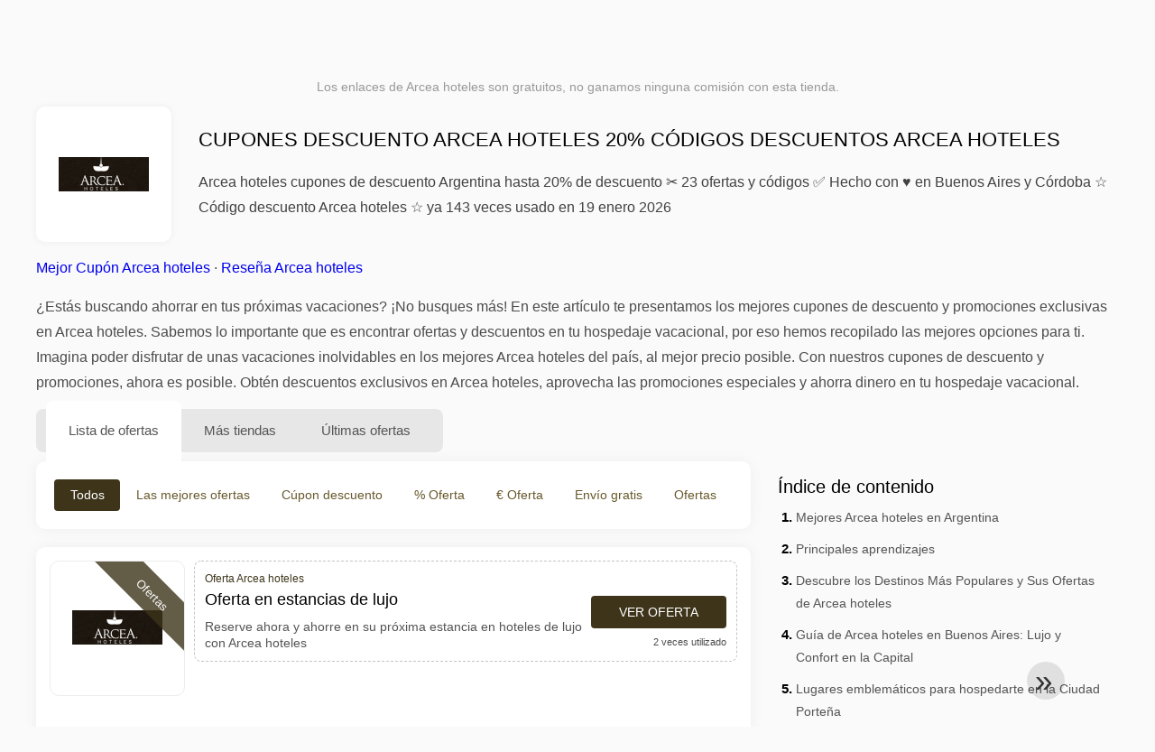

--- FILE ---
content_type: text/html; charset=UTF-8
request_url: https://www.1001cuponesdedescuento.com.ar/cupones-de-descuento-arcea-hoteles
body_size: 24420
content:
<!DOCTYPE html>
<html lang="es-AR">
<head>
<meta charset="UTF-8">
<meta name="viewport" content="width=device-width, initial-scale=1.0">
<meta name="referrer" content="no-referrer-when-downgrade">
<title>Código descuento Arcea hoteles 20% ( Cupones descuentos Arcea hoteles Argentina)</title>
<meta name="description" content="llll➤ Los mejores cupones descuento Arcea hoteles Argentina ✂ Código descuento Arcea hoteles cupones ✂ Ahorrá hasta 20% ⏰ enero 2026 ✅ 23 ofertas y promociones 100% FUNCIONANDO">
<link rel="icon" type="image/x-icon" href="https://cdn.1001cuponesdedescuento.com.ar/favicons/ar/favicon.ico">
<meta property="og:site_name" content="1001cuponesdedescuento.com.ar">
<meta property="og:title" content="Cupones descuento Arcea hoteles 20% Códigos descuentos Arcea hoteles">
<meta property="og:description" content="llll➤ Los mejores cupones descuento Arcea hoteles Argentina ✂ Código descuento Arcea hoteles cupones ✂ Ahorrá hasta 20% ⏰ enero 2026 ✅ 23 ofertas y promociones 100% FUNCIONANDO">
<meta property="og:image" content="https://cdn.1001cuponesdedescuento.com.ar/logos/ar/300x240/cupones-de-descuento-arcea-hoteles.png">
<meta property="og:url" content="https://www.1001cuponesdedescuento.com.ar/cupones-de-descuento-arcea-hoteles">
<meta property="og:locale" content="es_AR">
<meta name="robots" content="index, follow, max-image-preview:large">
<link rel="canonical" href="https://www.1001cuponesdedescuento.com.ar/cupones-de-descuento-arcea-hoteles">
<link rel="alternate" hreflang="es-ar" href="https://www.1001cuponesdedescuento.com.ar/cupones-de-descuento-arcea-hoteles">
<style>:root {
    --primary-color: #3d341a;
    --secondary-color: #68592d;
    --third-color: #f0e9d7;
}
</style>
<link rel="stylesheet" type="text/css" href="https://www.1001cuponesdedescuento.com.ar/themes/maintheme/stylesheet.css?35">
<script defer src="https://www.1001cuponesdedescuento.com.ar/themes/maintheme/js/app.js?1"></script>
<script type="text/javascript">var noindex = false,base64buffer = "",ajaxurl = "https:\/\/www.1001cuponesdedescuento.com.ar\/ajax.php",subfolder = "\/",wp_home = "https:\/\/www.1001cuponesdedescuento.com.ar\/",pua_urls = "[base64]",http_host = "1001cuponesdedescuento.com.ar",sharethis = "Hola, encontr\u00e9 este descuento ",adpopmsg = "Desactiva tu bloqueador de anuncios",google_tag_id = "G-5PBTET4S2Z",google_cse_id = "83f73a5774e9f8bca",maincountry = "AR",whitelabel_nr = "",wp_roothome = "https:\/\/www.1001cuponesdedescuento.com.ar",termname = "Arcea hoteles",taxonomy = "store",sticky = 0,fb_id = 76650,fb_name = "Arcea hoteles",fb_country = "AR",fb_lang = "es_AR";</script>
<script defer type="text/javascript" src="/assets/js/footer.js.php?82" crossorigin="anonymous"></script>
<link rel="alternate" type="application/x-ndjson" href="https://www.1001cuponesdedescuento.com.ar/agentic-coupons.ndjson">
<script id="jshkcache" type="text/javascript">var xhttp=new XMLHttpRequest();xhttp.open("GET","https://www.1001cuponesdedescuento.com.ar/cupones-de-descuento-arcea-hoteles?hkcache=true",true);xhttp.send();</script></head>
<body>
<div id="overlay"></div>
<div id="popup">
<span id="popupclose">X</span>
<div class="popupcontent">
</div>
<span id="adpopup"></span>
</div>
<header class="header" data-com-header>
<a class="header-logo" href="https://www.1001cuponesdedescuento.com.ar/" style="background-image:url(https://cdn.1001cuponesdedescuento.com.ar/images/1001logo_es.png);" title="Cupones descuento, ofertas y promociones Argentina"></a>
<div class="header-hamburger"><div></div><div></div><div></div></div>
<nav class="header-nav">
<ul class="__items">
<li class="__item">
<span class="__item-text">Marcas</span>
<div class="__navdd">
<div class="__navdd-body">
<span class="arr_link"><a href="/ofertas-artengo">artengo</a></span><span class="arr_link"><a href="/ofertas-btwin">btwin</a></span><span class="arr_link"><a href="/ofertas-domyos">domyos</a></span><span class="arr_link"><a href="/ofertas-follifollie">follifollie</a></span><span class="arr_link"><a href="/ofertas-geonaute">geonaute</a></span><span class="arr_link"><a href="/ofertas-heineken">heineken</a></span><span class="arr_link"><a href="/ofertas-hunke-moller">hunke moller</a></span><span class="arr_link"><a href="/ofertas-kalenji">kalenji</a></span><span class="arr_link"><a href="/ofertas-quechua">quechua</a></span><span class="arr_link"><a href="/ofertas-winston">winston</a></span></div>
<div class="__navdd-foot">
<a href="/coupon-brands">Ver todas las marcas</a>
</div>
</div>
</li>
<li class="__item">
<span class="__item-text">Categorías</span>
<div class="__navdd">
<div class="__navdd-body">
<span class="arr_link"><a href="/promociones-alojamiento-web">Alojamiento web</a></span><span class="arr_link"><a href="/promociones-casa-y-jardin">Casa y jardin</a></span><span class="arr_link"><a href="/promociones-citas-y-encuentros">Citas y encuentros</a></span><span class="arr_link"><a href="/promociones-comprar-en-china">Comprar en China</a></span><span class="arr_link"><a href="/promociones-electrodomesticos">Electrodomésticos</a></span><span class="arr_link"><a href="/promociones-farmacia">Farmacia</a></span><span class="arr_link"><a href="/promociones-fitness-y-musculacion">Fitness y Musculación</a></span><span class="arr_link"><a href="/promociones-flores-y-regalos">Flores y regalos</a></span><span class="arr_link"><a href="/promociones-hoteles-y-alojamiento">Hoteles y Alojamiento</a></span><span class="arr_link"><a href="/promociones-moda-y-complementos">Moda y complementos</a></span><span class="arr_link"><a href="/promociones-muebles-y-decoracion">Muebles y decoración</a></span><span class="arr_link"><a href="/promociones-para-adultos">Para adultos</a></span><span class="arr_link"><a href="/promociones-perfumes-y-fragancias">Perfumes y fragancias</a></span><span class="arr_link"><a href="/promociones-restaurantes-y-delivery">Restaurantes y Delivery</a></span><span class="arr_link"><a href="/promociones-ropa-interior">Ropa interior</a></span><span class="arr_link"><a href="/promociones-telefonos-y-moviles">Teléfonos y móviles</a></span><span class="arr_link"><a href="/promociones-viajes-y-vacaciones">Viajes y vacaciones</a></span><span class="arr_link"><a href="/promociones-zapatos">Zapatos</a></span></div>
<div class="__navdd-foot">
<a href="/categories">Ver todas las categorías</a>
</div>
</div>
</li>
<li class="__item">
<span class="__item-text">Tiendas</span>
<div class="__navdd">
<div class="__navdd-body">
<span class="arr_link"><a href="/cupones-de-descuento-airbnb">Airbnb</a></span><span class="arr_link"><a href="/cupones-de-descuento-aliexpress">AliExpress</a></span><span class="arr_link"><a href="/cupones-de-descuento-asos">ASOS</a></span><span class="arr_link"><a href="/cupones-de-descuento-balearia">Balearia</a></span><span class="arr_link"><a href="/cupones-de-descuento-banggood">Banggood</a></span><span class="arr_link"><a href="/cupones-de-descuento-barcelo-hoteles-y-resorts">Barceló Hoteles & Resorts</a></span><span class="arr_link"><a href="/cupones-de-descuento-blackshark">Blackshark</a></span><span class="arr_link"><a href="/cupones-de-descuento-bobshop">Bobshop</a></span><span class="arr_link"><a href="/cupones-de-descuento-boden">Boden</a></span><span class="arr_link"><a href="/cupones-de-descuento-conforama">Conforama</a></span><span class="arr_link"><a href="/cupones-de-descuento-dyson">Dyson</a></span><span class="arr_link"><a href="/cupones-de-descuento-emirates">Emirates</a></span><span class="arr_link"><a href="/cupones-de-descuento-fnac">Fnac</a></span><span class="arr_link"><a href="/cupones-de-descuento-foreo">Foreo</a></span><span class="arr_link"><a href="/cupones-de-descuento-groupon">Groupon</a></span><span class="arr_link"><a href="/cupones-de-descuento-hawkers">Hawkers</a></span><span class="arr_link"><a href="/cupones-de-descuento-host-europe">Host Europe</a></span><span class="arr_link"><a href="/cupones-de-descuento-iberia">IBERIA</a></span><span class="arr_link"><a href="/cupones-de-descuento-jd-sports">JD Sports</a></span><span class="arr_link"><a href="/cupones-de-descuento-lenovo">Lenovo</a></span><span class="arr_link"><a href="/cupones-de-descuento-magic-costa-blanca">Magic Costa Blanca</a></span><span class="arr_link"><a href="/cupones-de-descuento-maisons-du-monde">Maisons du Monde</a></span><span class="arr_link"><a href="/cupones-de-descuento-meetic">Meetic</a></span><span class="arr_link"><a href="/cupones-de-descuento-nike">NIKE</a></span><span class="arr_link"><a href="/cupones-de-descuento-plataforma-10">Plataforma 10</a></span><span class="arr_link"><a href="/cupones-de-descuento-rapsodia">Rapsodia</a></span><span class="arr_link"><a href="/cupones-de-descuento-ray-ban">Ray-Ban</a></span><span class="arr_link"><a href="/cupones-de-descuento-rentalcars-com">RentalCars.com</a></span><span class="arr_link"><a href="/cupones-de-descuento-sixt">Sixt</a></span><span class="arr_link"><a href="/cupones-de-descuento-sklum">Sklum</a></span><span class="arr_link"><a href="/cupones-de-descuento-sportsshoes">Sportsshoes</a></span><span class="arr_link"><a href="/cupones-de-descuento-tiendamia">TiendaMIA</a></span><span class="arr_link"><a href="/cupones-de-descuento-uber">Uber</a></span><span class="arr_link"><a href="/cupones-de-descuento-vueling">Vueling</a></span></div>
<div class="__navdd-foot">
<a href="/online-shops">Ver todas las tiendas en línea</a>
</div>
</div>
</li>
</ul>
</nav>
<div class="header-search">
<input type="text" class="__input" id="name_input" placeholder="buscar tiendas">
<ul id="huge_list"></ul>
<div class="__btn" id="name_input_btn"></div>
</div>
</header>
<div class="affiliate-disclaimer" style="font-size:.75rem;margin:auto;display:table;padding:4px 0;z-index:1;position:relative;text-align:center;color:#999;z-index:1;">
Los enlaces de Arcea hoteles son gratuitos, no ganamos ninguna comisión con esta tienda. </div>

<main><section class="section _storetop">
  <div class="section-wrap">
    <div class="storetop">
      <div class="__img">
        <a href="/out/?goid=1006955" target="_blank" rel="noopener"><img src="https://cdn.1001cuponesdedescuento.com.ar/logos/ar/cupones-de-descuento-arcea-hoteles.png" alt="Cúpon Arcea hoteles" width="100" height="100"></a>     </div>
      <div class="__text">
        <h1>Cupones descuento Arcea hoteles 20% Códigos descuentos Arcea hoteles</h1>
        <h2>Arcea hoteles cupones de descuento Argentina hasta 20% de descuento ✂ 23 ofertas y códigos ✅ Hecho con ♥ en Buenos Aires y Córdoba ☆ Código descuento Arcea hoteles ☆ ya 143 veces usado en 19 enero 2026</h2>
      </div>
    </div>
    <p class="readfull"><a href="#codelist">Mejor Cupón Arcea hoteles</a> &middot; <a onclick="window.scrollBy(0,10)" href="#informacion-de-la-tienda">Reseña Arcea hoteles</a><p>¿Estás buscando ahorrar en tus próximas vacaciones? ¡No busques más! En este artículo te presentamos los mejores cupones de descuento y promociones exclusivas en <strong>Arcea hoteles</strong>. Sabemos lo importante que es encontrar ofertas y descuentos en tu hospedaje vacacional, por eso hemos recopilado las mejores opciones para ti. Imagina poder disfrutar de unas vacaciones inolvidables en los mejores <strong>Arcea hoteles</strong> del país, al mejor precio posible. Con nuestros cupones de descuento y promociones, ahora es posible. Obtén descuentos exclusivos en <strong>Arcea hoteles</strong>, aprovecha las promociones especiales y ahorra dinero en tu hospedaje vacacional.</p> </p>    <div id="contentadx1"></div> 
  </div>
</section>
<div class="seplayout">
  <div class="seplayout-big">
    <div class="tabs _noequal" data-com-tabs>
      <div class="tabs-head" >
        <div class="__wrap">
          <div class="__item">Lista de ofertas</div>
          <div class="__item">Más tiendas</div>
          <div class="__item">Últimas ofertas</div>
        </div>
      </div>
      <div class="tabs-body">
        <div class="__item">
          <ul class="toggles" data-com-toggles> 
            <li data-filter="codelist-item">Todos</li>
            <li data-filter="dc_main">Las mejores ofertas</li>
            <li data-filter="dc_code">Cúpon descuento</li>
            <li data-filter="dc_percent">% Oferta</li>
            <li data-filter="dc_amount">€ Oferta</li>
            <li data-filter="dc_freeshipping">Envío gratis</li>
            <li data-filter="dc_offer">Ofertas</li>
          </ul>
        </div>
        <div class="__item">
          <div class="sqshops">
                <a href="/cupones-de-descuento-hotels-com" class="sqshop"><img data-orig="https://cdn.1001cuponesdedescuento.com.ar/logos/ar/cupones-de-descuento-hotels-com.png" alt="Hotels.com" width="100" height="100"></a><a href="/cupones-de-descuento-hoteis-com" class="sqshop"><img data-orig="https://cdn.1001cuponesdedescuento.com.ar/logos/ar/cupones-de-descuento-hoteis-com.png" alt="Hoteis.com" width="100" height="100"></a><a href="/cupones-de-descuento-pullman-life" class="sqshop"><img data-orig="https://cdn.1001cuponesdedescuento.com.ar/logos/ar/cupones-de-descuento-pullman-life.png" alt="Pullman Life" width="100" height="100"></a><a href="/cupones-de-descuento-oasis-hotels-y-resorts" class="sqshop"><img data-orig="https://cdn.1001cuponesdedescuento.com.ar/logos/ar/cupones-de-descuento-oasis-hotels-y-resorts.jpg" alt="Oasis Hotels & Resorts" width="100" height="100"></a><a href="/cupones-de-descuento-fergus-hotels" class="sqshop"><img data-orig="https://cdn.1001cuponesdedescuento.com.ar/logos/ar/cupones-de-descuento-fergus-hotels.png" alt="Fergus Hotels" width="100" height="100"></a><a href="/cupones-de-descuento-succesholidayparcs" class="sqshop"><img data-orig="https://cdn.1001cuponesdedescuento.com.ar/logos/ar/cupones-de-descuento-succesholidayparcs.png" alt="SuccesHolidayparcs" width="100" height="100"></a><a href="/cupones-de-descuento-fives-hotels" class="sqshop"><img data-orig="https://cdn.1001cuponesdedescuento.com.ar/logos/ar/cupones-de-descuento-fives-hotels.png" alt="Fives Hotels" width="100" height="100"></a><a href="/cupones-de-descuento-anantara-resorts" class="sqshop"><img data-orig="https://cdn.1001cuponesdedescuento.com.ar/logos/ar/cupones-de-descuento-anantara-resorts.png" alt="Anantara" width="100" height="100"></a><a href="/cupones-de-descuento-intercontinental-hotel" class="sqshop"><img data-orig="https://cdn.1001cuponesdedescuento.com.ar/logos/ar/cupones-de-descuento-intercontinental-hotel.jpg" alt="InterContinental Hotel" width="100" height="100"></a><a href="/cupones-de-descuento-choice-hotels" class="sqshop"><img data-orig="https://cdn.1001cuponesdedescuento.com.ar/logos/ar/cupones-de-descuento-choice-hotels.jpg" alt="Choice Hotels" width="100" height="100"></a><a href="/cupones-de-descuento-city-express-hoteles" class="sqshop"><img data-orig="https://cdn.1001cuponesdedescuento.com.ar/logos/ar/cupones-de-descuento-city-express-hoteles.png" alt="City Express Hoteles" width="100" height="100"></a><a href="/cupones-de-descuento-hotellook" class="sqshop"><img data-orig="https://cdn.1001cuponesdedescuento.com.ar/logos/ar/cupones-de-descuento-hotellook.png" alt="Hotellook" width="100" height="100"></a>          </div>
        </div>
        <div class="__item"> 
          <div class="rec_added"><div class="__date">2026-01-19 08:07:30</div><a class="__text" href="/adidas/ropa-comoda-para-estar-en-casa-desde-ars-899">Ropa cómoda para estar en casa, desde ARS 899</a><div class="__shop">adidas </div></div><div class="rec_added"><div class="__date">2026-01-19 18:24:36</div><a class="__text" href="/lacoste/tienda-online-y-boutiquessale-30-off-en-productos-seleccionados-disponible-en">tienda online y boutiquesSALE 30% OFF en productos seleccionados - Disponible en . Las promociones entre la pueden diferir.</a><div class="__shop">lacoste 4</div></div><div class="rec_added"><div class="__date">2026-01-19 06:42:36</div><a class="__text" href="/dhgate/disfruta-de-29-00-3-00-con-el-cupon-en-dhgate-com">Disfruta de $29.00 $3.00 con el cupón "" en Dhgate.com.</a><div class="__shop">dhgate 10</div></div><div class="rec_added"><div class="__date">2026-01-19 14:19:12</div><a class="__text" href="/puma/arranca-el-2026-con-todo-sale-hasta-50-off-entra-ya-antes">¡Arrancá el 2026 con todo! SALE HASTA 50% OFF Entrá YA antes de que se agoten y este año comenzalo con lo mejor de PUMA</a><div class="__shop">puma 16</div></div><div class="rec_added"><div class="__date">2026-01-19 13:08:27</div><a class="__text" href="/lenovo/oferta-por-tiempo-limitado-llevate-tu-tablet-con-un-descuento-exclusivo-usando">¡Oferta por tiempo limitado! Llevate tu Tablet con un descuento exclusivo usando el cupón "". Envío gratis y hasta 9 cuotas sin interés o 10% off EXTRA con transferencia bancaria.</a><div class="__shop">lenovo 15</div></div><div class="rec_added"><div class="__date">2026-01-19 13:09:09</div><a class="__text" href="/samsung/tab-s10-fe10-de-descuento-que-aplica-para-galaxy-y">Tab S10 FE10% de descuento que aplica para Galaxy , + y Buds3 Pro - Hasta agotar cupo</a><div class="__shop">Samsung 87</div></div><div class="rec_added"><div class="__date">2026-01-19 18:28:04</div><a class="__text" href="/surveylama/surveylama-cpl-ar">SurveyLama - CPL - AR</a><div class="__shop">SurveyLama 92</div></div><div class="rec_added"><div class="__date">2026-01-19 18:27:59</div><a class="__text" href="/surveoo/surveoo-cpl-ar">Surveoo - CPL - AR</a><div class="__shop">Surveoo 94</div></div><div class="rec_added"><div class="__date">2026-01-09 20:26:28</div><a class="__text" href="/angel-miguel/miguel-cpl-ar">Miguel - CPL - AR</a><div class="__shop">Angel Miguel 48</div></div><div class="rec_added"><div class="__date">2026-01-04 08:37:50</div><a class="__text" href="/miss-angie/miss-angie-cpl-ar">Miss Angie - CPL - AR</a><div class="__shop">Miss Angie 51</div></div><div class="rec_added"><div class="__date">2026-01-19 18:32:54</div><a class="__text" href="/estela-e-gabriel/estela-e-gabriel-cpl-ar">Estela e Gabriel - CPL - AR</a><div class="__shop">Estela e Gabriel  104</div></div><div class="rec_added"><div class="__date">2026-01-19 18:32:50</div><a class="__text" href="/agatha-medium/agatha-cpl-ar">Agatha - CPL - AR</a><div class="__shop">Agatha Médium 98</div></div><div class="rec_added"><div class="__date">2026-01-19 18:32:53</div><a class="__text" href="/clara-de-luz/clara-cpl-ar">Clara CPL AR</a><div class="__shop">Clara de Luz 100</div></div><div class="rec_added"><div class="__date">2026-01-19 14:29:26</div><a class="__text" href="/superdigital/super-digital-argentina-descubre-las-muchas-ofertas-y-cupones-disponibles-en-superdigital">Super Digital Argentina ¡Descubre las muchas ofertas y cupones disponibles en SuperDigital y descubre cómo aprovechar el descuento que más te convenga </a><div class="__shop">SuperDigital 116</div></div><div class="rec_added"><div class="__date">2026-01-19 18:27:56</div><a class="__text" href="/toro-de-oro/toro-de-oro-ar">Toro de oro AR</a><div class="__shop">Toro de Oro 116</div></div><div class="rec_added"><div class="__date">2026-01-19 18:27:53</div><a class="__text" href="/gisele-gastinet/gisele-ar-descubre-las-numerosas-ofertas-y-cupones-de-descuento-listos">Gisele AR Descubre las numerosas ofertas y cupones de descuento listos para usar con Gisèle Gastinet</a><div class="__shop">Gisèle Gastinet 107</div></div>        </div>
      </div>
    </div>
    <a name="codelist"></a>
    <div class="codelist">
    <div class="gcse-searchresults-only"></div>
      <div class="codelist-item itemid1006955 dc_main dc_offer noaffiliate">
    <div class="__logo">
        <div class="__logo-img">
                        
            <div class="__logo-text" style="font-size:small;font-weight:normal;"><a href="/cupones-de-descuento-arcea-hoteles#1006955" target="_blank" rel="noopener"><img data-orig="https://cdn.1001cuponesdedescuento.com.ar/logos/ar/cupones-de-descuento-arcea-hoteles_thumbnail.png" alt="Arcea hoteles" width="126" height="46"></a></div>
            <div class="__logo-type">Ofertas</div>
        </div>
        
            </div>
    <div class="__desc offercontent" data-clipb="" data-id="1006955">
    <div>
        <div class="__desc-data">
        Oferta Arcea hoteles        </div>
                        <div class="__desc-title">
            <h3>Oferta en estancias de lujo</h3>            </div>
            <div class="__desc-text">Reserve ahora y ahorre en su próxima estancia en hoteles de lujo con Arcea hoteles</div>
        </div>
        <div class="__foot">
            <div class="__foot-btn_row">
                <div class="__foot-btn">
                
                    <div title="Ver oferta" data-href="/cupones-de-descuento-arcea-hoteles#1006955" data-id="1006955">
                    <div class="__foot-btn-below"></div><div class="__foot-btn-offer">Ver oferta</div>
                    </div>                </div>
                <div class="__foot-info">
                    <label class="__foot-share" style="display:none;">compartir                    <input type="checkbox">
                    <div class="__sn"></div>
                    </label>
                    <div class="__foot_used">2 veces utilizado</div>
                </div>
            </div>
        </div>
    </div>
</div>
<div class="adwidget"></div><div class="codelist-item itemid1000045 dc_main dc_percent dc_offer noaffiliate">
    <div class="__logo">
        <div class="__logo-img">
                        
            <div class="__logo-text">10%</div>
            <div class="__logo-type">Ofertas</div>
        </div>
        
            </div>
    <div class="__desc offercontent" data-clipb="" data-id="1000045">
    <div>
        <div class="__desc-data">
        Oferta Arcea hoteles        </div>
                        <div class="__desc-title">
            <h3>¡Escápate con descuento!</h3>            </div>
            <div class="__desc-text">A veces hasta un 10% de descuento en reservas de hotel con Arcea hoteles. ¡Disfruta tu estancia</div>
        </div>
        <div class="__foot">
            <div class="__foot-btn_row">
                <div class="__foot-btn">
                
                    <div title="Ver oferta" data-href="/cupones-de-descuento-arcea-hoteles#1000045" data-id="1000045">
                    <div class="__foot-btn-below"></div><div class="__foot-btn-offer">Ver oferta</div>
                    </div>                </div>
                <div class="__foot-info">
                    <label class="__foot-share" style="display:none;">compartir                    <input type="checkbox">
                    <div class="__sn"></div>
                    </label>
                    <div class="__foot_used">7 veces utilizado</div>
                </div>
            </div>
        </div>
    </div>
</div>
<div class="codelist-item itemid990535 dc_main dc_offer noaffiliate">
    <div class="__logo">
        <div class="__logo-img">
                        
            <div class="__logo-text" style="font-size:small;font-weight:normal;"><a href="/cupones-de-descuento-arcea-hoteles#990535" target="_blank" rel="noopener"><img data-orig="https://cdn.1001cuponesdedescuento.com.ar/logos/ar/cupones-de-descuento-arcea-hoteles_thumbnail.png" alt="Arcea hoteles" width="126" height="46"></a></div>
            <div class="__logo-type">Ofertas</div>
        </div>
        
            </div>
    <div class="__desc offercontent" data-clipb="" data-id="990535">
    <div>
        <div class="__desc-data">
        Oferta Arcea hoteles        </div>
                        <div class="__desc-title">
            <h3>¡Oferta exclusiva en Arcea hoteles!</h3>            </div>
            <div class="__desc-text">Reserve su estancia con Arcea hoteles y disfrute de descuentos especiales en hoteles seleccionados</div>
        </div>
        <div class="__foot">
            <div class="__foot-btn_row">
                <div class="__foot-btn">
                
                    <div title="Ver oferta" data-href="/cupones-de-descuento-arcea-hoteles#990535" data-id="990535">
                    <div class="__foot-btn-below"></div><div class="__foot-btn-offer">Ver oferta</div>
                    </div>                </div>
                <div class="__foot-info">
                    <label class="__foot-share" style="display:none;">compartir                    <input type="checkbox">
                    <div class="__sn"></div>
                    </label>
                    <div class="__foot_used">7 veces utilizado</div>
                </div>
            </div>
        </div>
    </div>
</div>
<div class="codelist-item" style="display:block;"><!-- <ins class="adsbygoogle" style="display:block" data-ad-client="ca-pub-2665851518065203" data-ad-slot="8883667545" data-ad-format="auto" data-full-width-responsive="true"></ins> <script> (adsbygoogle = window.adsbygoogle || []).push({}); </script> --></div>

<div class="" style="padding: 18px;background: #f3f5fd;margin: 10px 0;">
  <div style="max-width:900px; margin-bottom:24px;">
    <h5 style="margin:0 0 8px; font-size:20px;">
      Ahorra más eligiendo la tarjeta de débito adecuada    </h5>
    <p style="margin:0; font-size:15px; line-height:1.6; color:#444;">
      Ahorra aún más con tarjetas de débito gratuitas como Wise y N26. Te ayudan a evitar comisiones, gestionar pagos online y comprar de forma más eficiente, especialmente en tiendas internacionales.    </p>
  </div>

  <div style="display:flex; gap:24px; flex-wrap:wrap;">
    <div style="flex:1; min-width:260px; background:#fff; border-radius:12px; display:flex; align-items:center; padding:10px 5px;">
      <img alt="Wise Card" style="width:110px; height:auto; object-fit:contain;" src="https://cdn.imp-multimedia.com/wise-card.jpg?2">
      <div>
        <strong style="font-size:16px;">Wise Card</strong>
        <p style="margin:6px 0 8px; font-size:14px; line-height:1.5; color:#555;">
          Tarjeta de débito con tipos de cambio bajos. Ideal para compras online y evitar costes ocultos por divisa.        </p>
        <a href="https://wise.com/invite/ath/harmk1" rel="sponsored nofollow noopener" target="_blank" style="font-size:14px; color:#0070cc; text-decoration:none; font-weight:500;">
          Regístrate gratis →        </a>
      </div>
    </div>

    <div style="flex:1; min-width:260px; background:#fff; border-radius:12px; display:flex; align-items:center; padding:10px 5px;">
      <img alt="N26 Card" style="width:110px; height:auto; object-fit:contain;" src="https://cdn.imp-multimedia.com/n26.jpg">
      <div>
        <strong style="font-size:16px;">N26 Card</strong>
        <p style="margin:6px 0 8px; font-size:14px; line-height:1.5; color:#555;">
          Cuenta bancaria online gratuita con una tarjeta moderna para pagos online en toda Europa.        </p>
        <a href="https://n26.com/r/harryk7380" rel="sponsored nofollow noopener" target="_blank" style="font-size:14px; color:#0070cc; text-decoration:none; font-weight:500;">
          Regístrate gratis →        </a>
      </div>
    </div>
  </div>
</div>
<div class="codelist-item itemid983457 dc_main dc_offer noaffiliate">
    <div class="__logo">
        <div class="__logo-img">
                        
            <div class="__logo-text" style="font-size:small;font-weight:normal;"><a href="/cupones-de-descuento-arcea-hoteles#983457" target="_blank" rel="noopener"><img data-orig="https://cdn.1001cuponesdedescuento.com.ar/logos/ar/cupones-de-descuento-arcea-hoteles_thumbnail.png" alt="Arcea hoteles" width="126" height="46"></a></div>
            <div class="__logo-type">Ofertas</div>
        </div>
        
            </div>
    <div class="__desc offercontent" data-clipb="" data-id="983457">
    <div>
        <div class="__desc-data">
        Oferta Arcea hoteles        </div>
                        <div class="__desc-title">
            <h3>¡Escapadas relajantes con descuentos especiales!</h3>            </div>
            <div class="__desc-text">Reserva tu estancia en hoteles de calidad con ofertas exclusivas en Arcea hoteles</div>
        </div>
        <div class="__foot">
            <div class="__foot-btn_row">
                <div class="__foot-btn">
                
                    <div title="Ver oferta" data-href="/cupones-de-descuento-arcea-hoteles#983457" data-id="983457">
                    <div class="__foot-btn-below"></div><div class="__foot-btn-offer">Ver oferta</div>
                    </div>                </div>
                <div class="__foot-info">
                    <label class="__foot-share" style="display:none;">compartir                    <input type="checkbox">
                    <div class="__sn"></div>
                    </label>
                    <div class="__foot_used">7 veces utilizado</div>
                </div>
            </div>
        </div>
    </div>
</div>
<div class="adwidget"></div><div class="codelist-item itemid977248 dc_main dc_offer noaffiliate">
    <div class="__logo">
        <div class="__logo-img">
                        
            <div class="__logo-text" style="font-size:small;font-weight:normal;"><a href="/cupones-de-descuento-arcea-hoteles#977248" target="_blank" rel="noopener"><img data-orig="https://cdn.1001cuponesdedescuento.com.ar/logos/ar/cupones-de-descuento-arcea-hoteles_thumbnail.png" alt="Arcea hoteles" width="126" height="46"></a></div>
            <div class="__logo-type">Ofertas</div>
        </div>
        
            </div>
    <div class="__desc offercontent" data-clipb="" data-id="977248">
    <div>
        <div class="__desc-data">
        Oferta Arcea hoteles        </div>
                        <div class="__desc-title">
            <h3>¡Reserva ahora y ahorra!</h3>            </div>
            <div class="__desc-text">Aprovecha descuentos especiales en tu estancia en los hoteles de Arcea</div>
        </div>
        <div class="__foot">
            <div class="__foot-btn_row">
                <div class="__foot-btn">
                
                    <div title="Ver oferta" data-href="/cupones-de-descuento-arcea-hoteles#977248" data-id="977248">
                    <div class="__foot-btn-below"></div><div class="__foot-btn-offer">Ver oferta</div>
                    </div>                </div>
                <div class="__foot-info">
                    <label class="__foot-share" style="display:none;">compartir                    <input type="checkbox">
                    <div class="__sn"></div>
                    </label>
                    <div class="__foot_used">11 veces utilizado</div>
                </div>
            </div>
        </div>
    </div>
</div>
<div class="codelist-item itemid970905 dc_main dc_offer noaffiliate">
    <div class="__logo">
        <div class="__logo-img">
                        
            <div class="__logo-text" style="font-size:small;font-weight:normal;"><a href="/cupones-de-descuento-arcea-hoteles#970905" target="_blank" rel="noopener"><img data-orig="https://cdn.1001cuponesdedescuento.com.ar/logos/ar/cupones-de-descuento-arcea-hoteles_thumbnail.png" alt="Arcea hoteles" width="126" height="46"></a></div>
            <div class="__logo-type">Ofertas</div>
        </div>
        
            </div>
    <div class="__desc offercontent" data-clipb="" data-id="970905">
    <div>
        <div class="__desc-data">
        Oferta Arcea hoteles        </div>
                        <div class="__desc-title">
            <h3>¡Escapada perfecta con descuentos especiales!</h3>            </div>
            <div class="__desc-text">Disfruta de una escapada inolvidable con descuentos especiales en hoteles de Arcea hoteles</div>
        </div>
        <div class="__foot">
            <div class="__foot-btn_row">
                <div class="__foot-btn">
                
                    <div title="Ver oferta" data-href="/cupones-de-descuento-arcea-hoteles#970905" data-id="970905">
                    <div class="__foot-btn-below"></div><div class="__foot-btn-offer">Ver oferta</div>
                    </div>                </div>
                <div class="__foot-info">
                    <label class="__foot-share" style="display:none;">compartir                    <input type="checkbox">
                    <div class="__sn"></div>
                    </label>
                    <div class="__foot_used">16 veces utilizado</div>
                </div>
            </div>
        </div>
    </div>
</div>
<div class="adwidget"></div><div class="codelist-item itemid963489 dc_main dc_percent dc_offer noaffiliate">
    <div class="__logo">
        <div class="__logo-img">
                        
            <div class="__logo-text">10%</div>
            <div class="__logo-type">Ofertas</div>
        </div>
        
            </div>
    <div class="__desc offercontent" data-clipb="" data-id="963489">
    <div>
        <div class="__desc-data">
        Oferta Arcea hoteles        </div>
                        <div class="__desc-title">
            <h3>¡Reserve con anticipación y ahorre!</h3>            </div>
            <div class="__desc-text">Hasta un 10% de descuento en reservas anticipadas en hoteles Arcea</div>
        </div>
        <div class="__foot">
            <div class="__foot-btn_row">
                <div class="__foot-btn">
                
                    <div title="Ver oferta" data-href="/cupones-de-descuento-arcea-hoteles#963489" data-id="963489">
                    <div class="__foot-btn-below"></div><div class="__foot-btn-offer">Ver oferta</div>
                    </div>                </div>
                <div class="__foot-info">
                    <label class="__foot-share" style="display:none;">compartir                    <input type="checkbox">
                    <div class="__sn"></div>
                    </label>
                    <div class="__foot_used">14 veces utilizado</div>
                </div>
            </div>
        </div>
    </div>
</div>
<div class="codelist-item itemid958087 dc_main dc_offer noaffiliate">
    <div class="__logo">
        <div class="__logo-img">
                        
            <div class="__logo-text" style="font-size:small;font-weight:normal;"><a href="/cupones-de-descuento-arcea-hoteles#958087" target="_blank" rel="noopener"><img data-orig="https://cdn.1001cuponesdedescuento.com.ar/logos/ar/cupones-de-descuento-arcea-hoteles_thumbnail.png" alt="Arcea hoteles" width="126" height="46"></a></div>
            <div class="__logo-type">Ofertas</div>
        </div>
        
            </div>
    <div class="__desc offercontent" data-clipb="" data-id="958087">
    <div>
        <div class="__desc-data">
        Oferta Arcea hoteles        </div>
                        <div class="__desc-title">
            <h3>¡Oferta especial en tu próxima estancia!</h3>            </div>
            <div class="__desc-text">Reserva ahora en Arcea hoteles y recibe un descuento exclusivo en tu alojamiento. ¡No te lo pierdas</div>
        </div>
        <div class="__foot">
            <div class="__foot-btn_row">
                <div class="__foot-btn">
                
                    <div title="Ver oferta" data-href="/cupones-de-descuento-arcea-hoteles#958087" data-id="958087">
                    <div class="__foot-btn-below"></div><div class="__foot-btn-offer">Ver oferta</div>
                    </div>                </div>
                <div class="__foot-info">
                    <label class="__foot-share" style="display:none;">compartir                    <input type="checkbox">
                    <div class="__sn"></div>
                    </label>
                    <div class="__foot_used">6 veces utilizado</div>
                </div>
            </div>
        </div>
    </div>
</div>
<div class="codelist-item itemid952179 dc_main dc_percent dc_offer noaffiliate">
    <div class="__logo">
        <div class="__logo-img">
                        
            <div class="__logo-text">15%</div>
            <div class="__logo-type">Ofertas</div>
        </div>
        
            </div>
    <div class="__desc offercontent" data-clipb="" data-id="952179">
    <div>
        <div class="__desc-data">
        Oferta Arcea hoteles        </div>
                        <div class="__desc-title">
            <h3>¡Reserva ahora y ahorra en tu estadía!</h3>            </div>
            <div class="__desc-text">Reserva con Arcea hoteles y obtén un descuento del 15% en tu próxima estadía en uno de sus hoteles</div>
        </div>
        <div class="__foot">
            <div class="__foot-btn_row">
                <div class="__foot-btn">
                
                    <div title="Ver oferta" data-href="/cupones-de-descuento-arcea-hoteles#952179" data-id="952179">
                    <div class="__foot-btn-below"></div><div class="__foot-btn-offer">Ver oferta</div>
                    </div>                </div>
                <div class="__foot-info">
                    <label class="__foot-share" style="display:none;">compartir                    <input type="checkbox">
                    <div class="__sn"></div>
                    </label>
                    <div class="__foot_used">3 veces utilizado</div>
                </div>
            </div>
        </div>
    </div>
</div>
<div class="codelist-item itemid945847 dc_main dc_offer noaffiliate">
    <div class="__logo">
        <div class="__logo-img">
                        
            <div class="__logo-text" style="font-size:small;font-weight:normal;"><a href="/cupones-de-descuento-arcea-hoteles#945847" target="_blank" rel="noopener"><img data-orig="https://cdn.1001cuponesdedescuento.com.ar/logos/ar/cupones-de-descuento-arcea-hoteles_thumbnail.png" alt="Arcea hoteles" width="126" height="46"></a></div>
            <div class="__logo-type">Ofertas</div>
        </div>
        
            </div>
    <div class="__desc offercontent" data-clipb="" data-id="945847">
    <div>
        <div class="__desc-data">
        Oferta Arcea hoteles        </div>
                        <div class="__desc-title">
            <h3>¡Reserva ahora y ahorra! Descuentos en hoteles de Arcea.</h3>            </div>
            <div class="__desc-text">Reserva tu estancia en los hoteles de Arcea y disfruta de descuentos especiales. ¡Haz tu reserva ya</div>
        </div>
        <div class="__foot">
            <div class="__foot-btn_row">
                <div class="__foot-btn">
                
                    <div title="Ver oferta" data-href="/cupones-de-descuento-arcea-hoteles#945847" data-id="945847">
                    <div class="__foot-btn-below"></div><div class="__foot-btn-offer">Ver oferta</div>
                    </div>                </div>
                <div class="__foot-info">
                    <label class="__foot-share" style="display:none;">compartir                    <input type="checkbox">
                    <div class="__sn"></div>
                    </label>
                    <div class="__foot_used">3 veces utilizado</div>
                </div>
            </div>
        </div>
    </div>
</div>
<div class="adwidget"></div><div class="codelist-item itemid940173 dc_main dc_percent dc_offer noaffiliate">
    <div class="__logo">
        <div class="__logo-img">
                        
            <div class="__logo-text">15%</div>
            <div class="__logo-type">Ofertas</div>
        </div>
        
            </div>
    <div class="__desc offercontent" data-clipb="" data-id="940173">
    <div>
        <div class="__desc-data">
        Oferta Arcea hoteles        </div>
                        <div class="__desc-title">
            <h3>¡Reserva tu escapada con descuento!</h3>            </div>
            <div class="__desc-text">Disfruta de hasta un 15% de descuento en tu estadía en los hoteles de Arcea. ¡Vive una experiencia única sin gastar de más</div>
        </div>
        <div class="__foot">
            <div class="__foot-btn_row">
                <div class="__foot-btn">
                
                    <div title="Ver oferta" data-href="/cupones-de-descuento-arcea-hoteles#940173" data-id="940173">
                    <div class="__foot-btn-below"></div><div class="__foot-btn-offer">Ver oferta</div>
                    </div>                </div>
                <div class="__foot-info">
                    <label class="__foot-share" style="display:none;">compartir                    <input type="checkbox">
                    <div class="__sn"></div>
                    </label>
                    <div class="__foot_used">3 veces utilizado</div>
                </div>
            </div>
        </div>
    </div>
</div>
<div class="codelist-item itemid933973 dc_main dc_offer noaffiliate">
    <div class="__logo">
        <div class="__logo-img">
                        
            <div class="__logo-text" style="font-size:small;font-weight:normal;"><a href="/cupones-de-descuento-arcea-hoteles#933973" target="_blank" rel="noopener"><img data-orig="https://cdn.1001cuponesdedescuento.com.ar/logos/ar/cupones-de-descuento-arcea-hoteles_thumbnail.png" alt="Arcea hoteles" width="126" height="46"></a></div>
            <div class="__logo-type">Ofertas</div>
        </div>
        
            </div>
    <div class="__desc offercontent" data-clipb="" data-id="933973">
    <div>
        <div class="__desc-data">
        Oferta Arcea hoteles        </div>
                        <div class="__desc-title">
            <h3>Oferta especial en estancias en Arcea hoteles</h3>            </div>
            <div class="__desc-text">Reserva ahora y disfruta de descuentos exclusivos en hoteles seleccionados de Arcea hoteles</div>
        </div>
        <div class="__foot">
            <div class="__foot-btn_row">
                <div class="__foot-btn">
                
                    <div title="Ver oferta" data-href="/cupones-de-descuento-arcea-hoteles#933973" data-id="933973">
                    <div class="__foot-btn-below"></div><div class="__foot-btn-offer">Ver oferta</div>
                    </div>                </div>
                <div class="__foot-info">
                    <label class="__foot-share" style="display:none;">compartir                    <input type="checkbox">
                    <div class="__sn"></div>
                    </label>
                    <div class="__foot_used">2 veces utilizado</div>
                </div>
            </div>
        </div>
    </div>
</div>
<div class="codelist-item itemid922842 dc_main dc_percent dc_offer noaffiliate">
    <div class="__logo">
        <div class="__logo-img">
                        
            <div class="__logo-text">15%</div>
            <div class="__logo-type">Ofertas</div>
        </div>
        
            </div>
    <div class="__desc offercontent" data-clipb="" data-id="922842">
    <div>
        <div class="__desc-data">
        Oferta Arcea hoteles        </div>
                        <div class="__desc-title">
            <h3>¡Reserva con descuento!</h3>            </div>
            <div class="__desc-text">Reserva tu estancia en Arcea hoteles y ahorra hasta un 15% en tu reserva</div>
        </div>
        <div class="__foot">
            <div class="__foot-btn_row">
                <div class="__foot-btn">
                
                    <div title="Ver oferta" data-href="/cupones-de-descuento-arcea-hoteles#922842" data-id="922842">
                    <div class="__foot-btn-below"></div><div class="__foot-btn-offer">Ver oferta</div>
                    </div>                </div>
                <div class="__foot-info">
                    <label class="__foot-share" style="display:none;">compartir                    <input type="checkbox">
                    <div class="__sn"></div>
                    </label>
                    <div class="__foot_used">53 veces utilizado</div>
                </div>
            </div>
        </div>
    </div>
</div>
<div class="codelist-item itemid917452 dc_main dc_percent dc_offer noaffiliate">
    <div class="__logo">
        <div class="__logo-img">
                        
            <div class="__logo-text">10%</div>
            <div class="__logo-type">Ofertas</div>
        </div>
        
            </div>
    <div class="__desc offercontent" data-clipb="" data-id="917452">
    <div>
        <div class="__desc-data">
        Oferta Arcea hoteles        </div>
                        <div class="__desc-title">
            <h3>¡Oferta especial en reservas de hotel!</h3>            </div>
            <div class="__desc-text">Reserva ahora y ahorra hasta un 10% en tu estancia en los hoteles Arcea</div>
        </div>
        <div class="__foot">
            <div class="__foot-btn_row">
                <div class="__foot-btn">
                
                    <div title="Ver oferta" data-href="/cupones-de-descuento-arcea-hoteles#917452" data-id="917452">
                    <div class="__foot-btn-below"></div><div class="__foot-btn-offer">Ver oferta</div>
                    </div>                </div>
                <div class="__foot-info">
                    <label class="__foot-share" style="display:none;">compartir                    <input type="checkbox">
                    <div class="__sn"></div>
                    </label>
                    <div class="__foot_used">0 veces utilizado</div>
                </div>
            </div>
        </div>
    </div>
</div>
<div class="codelist-item itemid911366 dc_main dc_offer noaffiliate">
    <div class="__logo">
        <div class="__logo-img">
                        
            <div class="__logo-text" style="font-size:small;font-weight:normal;"><a href="/cupones-de-descuento-arcea-hoteles#911366" target="_blank" rel="noopener"><img data-orig="https://cdn.1001cuponesdedescuento.com.ar/logos/ar/cupones-de-descuento-arcea-hoteles_thumbnail.png" alt="Arcea hoteles" width="126" height="46"></a></div>
            <div class="__logo-type">Ofertas</div>
        </div>
        
            </div>
    <div class="__desc offercontent" data-clipb="" data-id="911366">
    <div>
        <div class="__desc-data">
        Oferta Arcea hoteles        </div>
                        <div class="__desc-title">
            <h3>Escapada de lujo</h3>            </div>
            <div class="__desc-text">Reserve ahora y disfrute de ofertas exclusivas en hoteles de lujo en España</div>
        </div>
        <div class="__foot">
            <div class="__foot-btn_row">
                <div class="__foot-btn">
                
                    <div title="Ver oferta" data-href="/cupones-de-descuento-arcea-hoteles#911366" data-id="911366">
                    <div class="__foot-btn-below"></div><div class="__foot-btn-offer">Ver oferta</div>
                    </div>                </div>
                <div class="__foot-info">
                    <label class="__foot-share" style="display:none;">compartir                    <input type="checkbox">
                    <div class="__sn"></div>
                    </label>
                    <div class="__foot_used">5 veces utilizado</div>
                </div>
            </div>
        </div>
    </div>
</div>
<div class="codelist-item itemid906082 dc_main dc_offer noaffiliate">
    <div class="__logo">
        <div class="__logo-img">
                        
            <div class="__logo-text" style="font-size:small;font-weight:normal;"><a href="/cupones-de-descuento-arcea-hoteles#906082" target="_blank" rel="noopener"><img data-orig="https://cdn.1001cuponesdedescuento.com.ar/logos/ar/cupones-de-descuento-arcea-hoteles_thumbnail.png" alt="Arcea hoteles" width="126" height="46"></a></div>
            <div class="__logo-type">Ofertas</div>
        </div>
        
            </div>
    <div class="__desc offercontent" data-clipb="" data-id="906082">
    <div>
        <div class="__desc-data">
        Oferta Arcea hoteles        </div>
                        <div class="__desc-title">
            <h3>¡Reserva tu estancia con descuento!</h3>            </div>
            <div class="__desc-text">Aprovecha las ofertas exclusivas en hoteles de lujo en destinos selectos</div>
        </div>
        <div class="__foot">
            <div class="__foot-btn_row">
                <div class="__foot-btn">
                
                    <div title="Ver oferta" data-href="/cupones-de-descuento-arcea-hoteles#906082" data-id="906082">
                    <div class="__foot-btn-below"></div><div class="__foot-btn-offer">Ver oferta</div>
                    </div>                </div>
                <div class="__foot-info">
                    <label class="__foot-share" style="display:none;">compartir                    <input type="checkbox">
                    <div class="__sn"></div>
                    </label>
                    <div class="__foot_used">1 veces utilizado</div>
                </div>
            </div>
        </div>
    </div>
</div>
<div class="codelist-item itemid899912 dc_main dc_offer noaffiliate">
    <div class="__logo">
        <div class="__logo-img">
                        
            <div class="__logo-text" style="font-size:small;font-weight:normal;"><a href="/cupones-de-descuento-arcea-hoteles#899912" target="_blank" rel="noopener"><img data-orig="https://cdn.1001cuponesdedescuento.com.ar/logos/ar/cupones-de-descuento-arcea-hoteles_thumbnail.png" alt="Arcea hoteles" width="126" height="46"></a></div>
            <div class="__logo-type">Ofertas</div>
        </div>
        
            </div>
    <div class="__desc offercontent" data-clipb="" data-id="899912">
    <div>
        <div class="__desc-data">
        Oferta Arcea hoteles        </div>
                        <div class="__desc-title">
            <h3>Oferta exclusiva en estancias en Arcea hoteles</h3>            </div>
            <div class="__desc-text">Reserva ahora y disfruta de tarifas especiales en hoteles Arcea en destinos selectos</div>
        </div>
        <div class="__foot">
            <div class="__foot-btn_row">
                <div class="__foot-btn">
                
                    <div title="Ver oferta" data-href="/cupones-de-descuento-arcea-hoteles#899912" data-id="899912">
                    <div class="__foot-btn-below"></div><div class="__foot-btn-offer">Ver oferta</div>
                    </div>                </div>
                <div class="__foot-info">
                    <label class="__foot-share" style="display:none;">compartir                    <input type="checkbox">
                    <div class="__sn"></div>
                    </label>
                    <div class="__foot_used">1 veces utilizado</div>
                </div>
            </div>
        </div>
    </div>
</div>
<div class="codelist-item itemid895535 dc_main dc_offer noaffiliate">
    <div class="__logo">
        <div class="__logo-img">
                        
            <div class="__logo-text" style="font-size:small;font-weight:normal;"><a href="/cupones-de-descuento-arcea-hoteles#895535" target="_blank" rel="noopener"><img data-orig="https://cdn.1001cuponesdedescuento.com.ar/logos/ar/cupones-de-descuento-arcea-hoteles_thumbnail.png" alt="Arcea hoteles" width="126" height="46"></a></div>
            <div class="__logo-type">Ofertas</div>
        </div>
        
            </div>
    <div class="__desc offercontent" data-clipb="" data-id="895535">
    <div>
        <div class="__desc-data">
        Oferta Arcea hoteles        </div>
                        <div class="__desc-title">
            <h3>Oferta especial en alojamiento de lujo</h3>            </div>
            <div class="__desc-text">Reserva ahora y recibe un upgrade de habitación en tu estancia en Arcea hoteles</div>
        </div>
        <div class="__foot">
            <div class="__foot-btn_row">
                <div class="__foot-btn">
                
                    <div title="Ver oferta" data-href="/cupones-de-descuento-arcea-hoteles#895535" data-id="895535">
                    <div class="__foot-btn-below"></div><div class="__foot-btn-offer">Ver oferta</div>
                    </div>                </div>
                <div class="__foot-info">
                    <label class="__foot-share" style="display:none;">compartir                    <input type="checkbox">
                    <div class="__sn"></div>
                    </label>
                    <div class="__foot_used">0 veces utilizado</div>
                </div>
            </div>
        </div>
    </div>
</div>
<div class="codelist-item itemid887477 dc_main dc_percent dc_offer noaffiliate">
    <div class="__logo">
        <div class="__logo-img">
                        
            <div class="__logo-text">15%</div>
            <div class="__logo-type">Ofertas</div>
        </div>
        
            </div>
    <div class="__desc offercontent" data-clipb="" data-id="887477">
    <div>
        <div class="__desc-data">
        Oferta Arcea hoteles        </div>
                        <div class="__desc-title">
            <h3>¡Escapada perfecta con descuento!</h3>            </div>
            <div class="__desc-text">Reserva tu estancia en hoteles seleccionados con hasta un 15% de descuento en Arcea hoteles</div>
        </div>
        <div class="__foot">
            <div class="__foot-btn_row">
                <div class="__foot-btn">
                
                    <div title="Ver oferta" data-href="/cupones-de-descuento-arcea-hoteles#887477" data-id="887477">
                    <div class="__foot-btn-below"></div><div class="__foot-btn-offer">Ver oferta</div>
                    </div>                </div>
                <div class="__foot-info">
                    <label class="__foot-share" style="display:none;">compartir                    <input type="checkbox">
                    <div class="__sn"></div>
                    </label>
                    <div class="__foot_used">0 veces utilizado</div>
                </div>
            </div>
        </div>
    </div>
</div>
<div class="codelist-item itemid880775 dc_main dc_percent dc_offer noaffiliate">
    <div class="__logo">
        <div class="__logo-img">
                        
            <div class="__logo-text">20%</div>
            <div class="__logo-type">Ofertas</div>
        </div>
        
            </div>
    <div class="__desc offercontent" data-clipb="" data-id="880775">
    <div>
        <div class="__desc-data">
        Oferta Arcea hoteles        </div>
                        <div class="__desc-title">
            <h3>¡Reserve ahora y ahorre hasta un 20%!</h3>            </div>
            <div class="__desc-text">Disfrute de descuentos exclusivos al reservar su estancia en hoteles Arcea con antelación</div>
        </div>
        <div class="__foot">
            <div class="__foot-btn_row">
                <div class="__foot-btn">
                
                    <div title="Ver oferta" data-href="/cupones-de-descuento-arcea-hoteles#880775" data-id="880775">
                    <div class="__foot-btn-below"></div><div class="__foot-btn-offer">Ver oferta</div>
                    </div>                </div>
                <div class="__foot-info">
                    <label class="__foot-share" style="display:none;">compartir                    <input type="checkbox">
                    <div class="__sn"></div>
                    </label>
                    <div class="__foot_used">2 veces utilizado</div>
                </div>
            </div>
        </div>
    </div>
</div>
<div class="codelist-item itemid875386 dc_main dc_percent dc_offer noaffiliate">
    <div class="__logo">
        <div class="__logo-img">
                        
            <div class="__logo-text">10%</div>
            <div class="__logo-type">Ofertas</div>
        </div>
        
            </div>
    <div class="__desc offercontent" data-clipb="" data-id="875386">
    <div>
        <div class="__desc-data">
        Oferta Arcea hoteles        </div>
                        <div class="__desc-title">
            <h3>¡Reserva anticipada y ahorra!</h3>            </div>
            <div class="__desc-text">Reserva con antelación y obtén hasta un 10% de descuento en tu estadía en Arcea hoteles</div>
        </div>
        <div class="__foot">
            <div class="__foot-btn_row">
                <div class="__foot-btn">
                
                    <div title="Ver oferta" data-href="/cupones-de-descuento-arcea-hoteles#875386" data-id="875386">
                    <div class="__foot-btn-below"></div><div class="__foot-btn-offer">Ver oferta</div>
                    </div>                </div>
                <div class="__foot-info">
                    <label class="__foot-share" style="display:none;">compartir                    <input type="checkbox">
                    <div class="__sn"></div>
                    </label>
                    <div class="__foot_used">0 veces utilizado</div>
                </div>
            </div>
        </div>
    </div>
</div>
<div class="codelist-item itemid869825 dc_main dc_offer noaffiliate">
    <div class="__logo">
        <div class="__logo-img">
                        
            <div class="__logo-text" style="font-size:small;font-weight:normal;"><a href="/cupones-de-descuento-arcea-hoteles#869825" target="_blank" rel="noopener"><img data-orig="https://cdn.1001cuponesdedescuento.com.ar/logos/ar/cupones-de-descuento-arcea-hoteles_thumbnail.png" alt="Arcea hoteles" width="126" height="46"></a></div>
            <div class="__logo-type">Ofertas</div>
        </div>
        
            </div>
    <div class="__desc offercontent" data-clipb="" data-id="869825">
    <div>
        <div class="__desc-data">
        Oferta Arcea hoteles        </div>
                        <div class="__desc-title">
            <h3>¡Escapada de lujo!</h3>            </div>
            <div class="__desc-text">Reserve ahora y disfrute de descuentos exclusivos en hoteles de Arcea hoteles</div>
        </div>
        <div class="__foot">
            <div class="__foot-btn_row">
                <div class="__foot-btn">
                
                    <div title="Ver oferta" data-href="/cupones-de-descuento-arcea-hoteles#869825" data-id="869825">
                    <div class="__foot-btn-below"></div><div class="__foot-btn-offer">Ver oferta</div>
                    </div>                </div>
                <div class="__foot-info">
                    <label class="__foot-share" style="display:none;">compartir                    <input type="checkbox">
                    <div class="__sn"></div>
                    </label>
                    <div class="__foot_used">0 veces utilizado</div>
                </div>
            </div>
        </div>
    </div>
</div>
<div class="codelist-item itemid863825 dc_main dc_offer noaffiliate">
    <div class="__logo">
        <div class="__logo-img">
                        
            <div class="__logo-text" style="font-size:small;font-weight:normal;"><a href="/cupones-de-descuento-arcea-hoteles#863825" target="_blank" rel="noopener"><img data-orig="https://cdn.1001cuponesdedescuento.com.ar/logos/ar/cupones-de-descuento-arcea-hoteles_thumbnail.png" alt="Arcea hoteles" width="126" height="46"></a></div>
            <div class="__logo-type">Ofertas</div>
        </div>
        
            </div>
    <div class="__desc offercontent" data-clipb="" data-id="863825">
    <div>
        <div class="__desc-data">
        Oferta Arcea hoteles        </div>
                        <div class="__desc-title">
            <h3>Reserva tu estancia con descuento</h3>            </div>
            <div class="__desc-text">Reserva tu estancia en Arcea hoteles y disfruta de descuentos exclusivos. ¡Haz tu reserva ahora</div>
        </div>
        <div class="__foot">
            <div class="__foot-btn_row">
                <div class="__foot-btn">
                
                    <div title="Ver oferta" data-href="/cupones-de-descuento-arcea-hoteles#863825" data-id="863825">
                    <div class="__foot-btn-below"></div><div class="__foot-btn-offer">Ver oferta</div>
                    </div>                </div>
                <div class="__foot-info">
                    <label class="__foot-share" style="display:none;">compartir                    <input type="checkbox">
                    <div class="__sn"></div>
                    </label>
                    <div class="__foot_used">0 veces utilizado</div>
                </div>
            </div>
        </div>
    </div>
</div>
    </div>
    <ul class="breadcrumbs"><li><a href="https://www.1001cuponesdedescuento.com.ar/">Cupones</a></li><li><a href="/promociones-hoteles-y-alojamiento">Hoteles y Alojamiento</a></li><li>Cúpon descuento Arcea hoteles</li></ul><script type="application/ld+json">{"@context": "https://schema.org","@type": "BreadcrumbList","itemListElement":[{"@type": "ListItem","position":1,"item":{"@id":"https://www.1001cuponesdedescuento.com.ar/","name":"Homepage"}},{"@type": "ListItem","position":1,"item":{"@id":"https://www.1001cuponesdedescuento.com.ar/promociones-hoteles-y-alojamiento","name":"Hoteles y Alojamiento"}},{"@type": "ListItem","position":2,"item":{"@id":"Cupones","name":"Arcea hoteles"}}]}</script>    <div class="widgetbanners">
        </div>
            <div class="codelist _separator matrixheader">
      <div class="__septitle">Tiendas con ofertas similares a Arcea hoteles</div>
      <div class="__septext">Descubre más tiendas en línea donde también puedes ahorrar con descuentos y cupones parecidos.</div>
    </div>
    <div class="topcategories">
    <ul><li><a class="tooltips" href="/cupones-de-descuento-udemy"><img data-orig="https://cdn.1001cuponesdedescuento.com.ar/logos/ar/cupones-de-descuento-udemy.png" alt="Udemy" width="80" height="80"></a></li><li><a class="tooltips" href="/cupones-de-descuento-disco"><img data-orig="https://cdn.1001cuponesdedescuento.com.ar/logos/ar/cupones-de-descuento-disco.png" alt="Disco" width="80" height="80"></a></li><li><a class="tooltips" href="/cupones-de-descuento-shein"><img data-orig="https://cdn.1001cuponesdedescuento.com.ar/logos/ar/cupones-de-descuento-shein.png" alt="SHEIN" width="80" height="80"></a></li><li><a class="tooltips" href="/cupones-de-descuento-almundo"><img data-orig="https://cdn.1001cuponesdedescuento.com.ar/logos/ar/cupones-de-descuento-almundo.png" alt="AlMundo" width="80" height="80"></a></li><li><a class="tooltips" href="/cupones-de-descuento-nordvpn"><img data-orig="https://cdn.1001cuponesdedescuento.com.ar/logos/ar/cupones-de-descuento-nordvpn.png" alt="NordVPN" width="80" height="80"></a></li><li><a class="tooltips" href="/cupones-de-descuento-banggood"><img data-orig="https://cdn.1001cuponesdedescuento.com.ar/logos/ar/cupones-de-descuento-banggood.png" alt="Banggood" width="80" height="80"></a></li><li><a class="tooltips" href="/cupones-de-descuento-plataforma-10"><img data-orig="https://cdn.1001cuponesdedescuento.com.ar/logos/ar/cupones-de-descuento-plataforma-10.png" alt="Plataforma 10" width="80" height="80"></a></li><li><a class="tooltips" href="/cupones-de-descuento-rapsodia"><img data-orig="https://cdn.1001cuponesdedescuento.com.ar/logos/ar/cupones-de-descuento-rapsodia.png" alt="Rapsodia" width="80" height="80"></a></li><li><a class="tooltips" href="/cupones-de-descuento-tiendamia"><img data-orig="https://cdn.1001cuponesdedescuento.com.ar/logos/ar/cupones-de-descuento-tiendamia.png" alt="TiendaMIA" width="80" height="80"></a></li><li><a class="tooltips" href="/cupones-de-descuento-avis"><img data-orig="https://cdn.1001cuponesdedescuento.com.ar/logos/ar/cupones-de-descuento-avis.png" alt="Avis" width="80" height="80"></a></li><li><a class="tooltips" href="/cupones-de-descuento-groupon"><img data-orig="https://cdn.1001cuponesdedescuento.com.ar/logos/ar/cupones-de-descuento-groupon.png" alt="Groupon" width="80" height="80"></a></li><li><a class="tooltips" href="/cupones-de-descuento-iberia"><img data-orig="https://cdn.1001cuponesdedescuento.com.ar/logos/ar/cupones-de-descuento-iberia.jpg" alt="IBERIA" width="80" height="80"></a></li><li><a class="tooltips" href="/cupones-de-descuento-klm"><img data-orig="https://cdn.1001cuponesdedescuento.com.ar/logos/ar/cupones-de-descuento-klm.gif" alt="KLM" width="80" height="80"></a></li><li><a class="tooltips" href="/cupones-de-descuento-new-balance"><img data-orig="https://cdn.1001cuponesdedescuento.com.ar/logos/ar/cupones-de-descuento-new-balance.png" alt="New Balance" width="80" height="80"></a></li><li><a class="tooltips" href="/cupones-de-descuento-oakley"><img data-orig="https://cdn.1001cuponesdedescuento.com.ar/logos/ar/cupones-de-descuento-oakley.png" alt="Oakley" width="80" height="80"></a></li><li><a class="tooltips" href="/cupones-de-descuento-latam"><img data-orig="https://cdn.1001cuponesdedescuento.com.ar/logos/ar/cupones-de-descuento-latam.png" alt="LATAM" width="80" height="80"></a></li><li><a class="tooltips" href="/cupones-de-descuento-uber"><img data-orig="https://cdn.1001cuponesdedescuento.com.ar/logos/ar/cupones-de-descuento-uber.jpeg" alt="Uber" width="80" height="80"></a></li><li><a class="tooltips" href="/cupones-de-descuento-booking-com"><img data-orig="https://cdn.1001cuponesdedescuento.com.ar/logos/ar/cupones-de-descuento-booking-com.png" alt="Booking.com" width="80" height="80"></a></li><li><a class="tooltips" href="/cupones-de-descuento-vayama"><img data-orig="https://cdn.1001cuponesdedescuento.com.ar/logos/ar/cupones-de-descuento-vayama.png" alt="Vayama" width="80" height="80"></a></li><li><a class="tooltips" href="/cupones-de-descuento-rappi"><img data-orig="https://cdn.1001cuponesdedescuento.com.ar/logos/ar/cupones-de-descuento-rappi.jpg" alt="Rappi" width="80" height="80"></a></li><li><a class="tooltips" href="/cupones-de-descuento-despegar"><img data-orig="https://cdn.1001cuponesdedescuento.com.ar/logos/ar/cupones-de-descuento-despegar.png" alt="Despegar" width="80" height="80"></a></li><li><a class="tooltips" href="/cupones-de-descuento-aliexpress"><img data-orig="https://cdn.1001cuponesdedescuento.com.ar/logos/ar/cupones-de-descuento-aliexpress.png" alt="AliExpress" width="80" height="80"></a></li><li><a class="tooltips" href="/cupones-de-descuento-hantec-trader"><img data-orig="https://cdn.1001cuponesdedescuento.com.ar/logos/ar/cupones-de-descuento-hantec-trader.png" alt="Hantec Trader" width="80" height="80"></a></li><li><a class="tooltips" href="/cupones-de-descuento-take-profit-trader"><img data-orig="https://cdn.1001cuponesdedescuento.com.ar/logos/ar/cupones-de-descuento-take-profit-trader.png" alt="Take Profit Trader" width="80" height="80"></a></li></ul>    </div>
        <a name="informacion-de-la-tienda"></a>
    <div class="codelist _separator">
      <div class="__septitle">Todo lo que quieres saber sobre Arcea hoteles</div>
      <div class="__septext">Saber todo sobre los cupones, ofertas y descuentos de Arcea hoteles</div>
    </div>
    <div id="contentadx2"></div>
    <div class="taxbottom">
    <style>#serpoffers {width:100%;border-collapse:collapse;font-size:.75rem;}#serpoffers thead th {background-color:#004080;color:#fff;text-align:left;border-bottom:2px solid #004080;}#serpoffers td,#serpoffers th {padding:5px;}#serpoffers tr {background-color:#f9f9f9;}#serpoffers tr:nth-child(even) {background-color:#e0e7f0;}#serpoffers td:last-child {text-align:right;}#serpoffers td:first-child {font-weight:bold;font-size:1rem;}#serpoffers code {float:right;font-weight:bold;background:#ddd;padding:0 8px;font-size:1rem;}</style><h2>Los cupones más usados de Arcea hoteles</h2><table id="serpoffers"><thead><tr><th>Descuento</th><th>Descripción</th><th>Fecha de caducidad</th></tr></thead><tbody><tr><td>10%</td><td><span>¡Escápate con descuento</span> <code></code></td><td>2026-01-28</td></tr><tr><td>15%</td><td><span>¡Reserva ahora y ahorra en tu estadía</span> <code></code></td><td>2026-01-20</td></tr><tr><td>20%</td><td><span>¡Reserve ahora y ahorre hasta un 20%</span> <code></code></td><td>2026-01-31</td></tr></tbody></table>        
    <a name="mejores-arcea-hoteles-en-argentina"></a>
<h1>Mejores <strong>Arcea hoteles</strong> en Argentina</h1> <p>Argentina se distingue por una variedad de alojamientos tan amplia como sus paisajes. En Buenos Aires, las propuestas de lujo resplandecen en sus vibrantes calles. Mientras, en la Patagonia, lo acogedor y <strong>hospedaje económico</strong> aguarda a los visitantes. Para cada gusto y presupuesto, el país del tango dispone <strong>hoteles y alojamiento</strong> ideales.</p> <p>Seleccionar el sitio perfecto para hospedarse implica evaluar aspectos cruciales. Esencial es la ubicación, que debe conectar al turista con sus principales intereses. La calidad del servicio se anticipa a transformar cada estadía en un hito memorable. Además, es vital considerar los <strong>precios de hoteles</strong> para adecuarse al presupuesto del viajero. Este artículo, una <strong>guía de hoteles</strong>, invita a explorar la hospitalidad argentina. Desmenuza las <strong>ofertas de hospedaje</strong>, dirigido a hacer de su selección una decisión tan precisa como memorable.</p> <p><img data-orig="https://cdn.imp-multimedia.com/ar/e3b173eb4b4e8efe." alt="Código promocional " loading="lazy"/></p> <a name="principales-aprendizajes"></a>
<h2>Principales aprendizajes</h2> <ul> <li>Seleccionar el hotel ideal involucra sopesar ubicación, servicio y precio.</li> <li>La diversidad de opciones en Argentina abarca desde el lujo hasta lo económico.</li> <li>Las <b>ofertas de hospedaje</b> pueden varían según la ubicación y la temporada del año.</li> <li>Una buena <b>guía de hoteles</b> facilitará la búsqueda y comparación de opciones.</li> <li>Argentina ofrece una experiencia única de hospedaje en cada una de sus regiones.</li> </ul> <a name="descubre-los-destinos-mas-populares-y-sus-ofertas"></a>
<h2>Descubre los Destinos Más Populares y Sus Ofertas de <strong>Arcea hoteles</strong></h2> <p>Argentina se distingue por su diversidad de destinos cautivadores, propuestos para una experiencia única de alojamiento. Hallarás desde <b>hoteles boutique</b> de encanto en Buenos Aires hasta prestigiosas cadenas en Mendoza. Se destacan variadas opciones que satisfacen distintos gustos y presupuestos. Exploraremos algunos de los <em>mejores hoteles</em> y las formas más eficientes para realizar <em>reservas de hotel</em>.</p> <blockquote>Argentina no solo es famosa por sus paisajes y cultura, sino también por la calidad de su oferta hotelera, que se ajusta a las necesidades de cada viajero.</blockquote> <p>La elección de hospedaje en Argentina presenta una amplia gama para los visitantes. La variedad puede resultar abrumadora. Ofrecemos una guía práctica para facilitar la decisión:</p> <ul> <li>En Buenos Aires, opta por hospedajes cercanos a atracciones como el Obelisco o la Casa Rosada.</li> <li>Los hoteles en Mendoza son perfectos para entusiastas del vino, con estancias cercanas a bodegas y tours.</li> <li>La Patagonia es ideal para los que buscan naturaleza y aventura, por su cercanía a parques nacionales y reservas naturales.</li> </ul> <p>La ubicación es clave, pero es esencial buscar <em>reservas de hotel</em> con precios competitivos sin comprometer la calidad. Numerosos <em>mejores hoteles</em> en Argentina brindan descuentos en temporada baja. Esta es una oportunidad para disfrutar de instalaciones de primera a menor coste.</p> <p><img data-orig="https://cdn.imp-multimedia.com/ar/3ca082744b1c2a00." alt="Cupón de descuento " loading="lazy"/></p> <p>Finalmente, es prudente consultar reseñas en línea y comparar precios en diversas plataformas antes de decidir. Descubrirás que, en cualquier destino de Argentina, encontrarás el alojamiento ideal que te espera.</p> <a name="guia-de-arcea-hoteles-en-buenos-aires-lujo"></a>
<style>.flex-container{column-count:2;border-bottom:10px solid #eee;padding:10px 0}.flex-item{}.flex-item blockquote,.flex-item h4,.flex-item li,.flex-item blockquote{margin:0;padding:0}.flex-item ul,.flex-item ol{margin:0;padding:0}.flex-item b,.flex-item strong{font-weight:400}@media (max-width:600px){.flex-item{width:96%}}@media (max-width:800px){.flex-item img{width:400px;float:none;}.flex-container{column-count:inherit;}</style><div class="flex-container"><div class="flex-item"><h2>Guía de <strong>Arcea hoteles</strong> en Buenos Aires: Lujo y Confort en la Capital</h2> <p>Permanecer en un <em>hotel cinco estrellas</em> en Buenos Aires eleva una estadía a un nivel de lujo y confort superior. Esta metrópoli, reconocida por su dinámica cultural y su excepcional gastronomía, proporciona variadas opciones de alojamiento. Estas opciones garantizan una experiencia inolvidable para las familias. Además, permiten explorar las famosas atracciones de la ciudad.</p> <a name="lugares-emblematicos-para-hospedarte-en-la-ciudad-portena"></a>
</div><div class="flex-item"><h3>Lugares emblemáticos para hospedarte en la Ciudad Porteña</h3> <p>La selección de un hospedaje debe fundamentarse en una <strong>guía de hoteles</strong> criteriosa. Esta guía debe resaltar aquellos establecimientos próximos a los sitios de interés más simbólicos de la ciudad. Hoteles cercanos al Teatro Colón o la Plaza de Mayo no sólo ofrecen un servicio estelar. También cuentan con una ubicación privilegiada que facilita el descubrimiento de la urbe.</p> <a name="hoteles-cinco-estrellas-cerca-de-los-mejores-restaurantes"></a>
</div><div class="flex-item"><h3>Hoteles cinco estrellas cerca de los mejores restaurantes y teatros</h3> <p>Estar alojado cerca de los principales atractivos culturales de Buenos Aires es vital para los viajeros. Optar por hoteles de lujo cercanos a los restaurantes y teatros más prestigiosos enriquece la experiencia de los huéspedes. Permite degustar la renombrada gastronomía porteña y disfrutar de espectáculos internacionales. Todo esto, a pocos minutos de su lugar de descanso.</p> <ul> <li>Accesibilidad a zonas de compras de alta gama</li> <li>Proximidad a cines y galerías de arte</li> <li>Fácil acceso a medios de transporte público</li> </ul> <p><img data-orig="https://cdn.imp-multimedia.com/ar/2cde6a5085dc4478." alt="Cupones de descuento " loading="lazy"/></p> <p>Además, la variedad de <strong>opciones de hospedaje familiar</strong> asegura entretenimiento para todas las edades. Desde piscinas y spas hasta actividades diseñadas para el disfrute de los niños, cada detalle está pensado. Esto garantiza que cada integrante de la familia atesore recuerdos imborrables de su estadía.</p> <blockquote>"Elegir un hotel en Buenos Aires es optar por una experiencia que combina cultura, historia y lujo, todo al alcance de tu mano."</blockquote> <a name="arcea-hoteles-en-la-patagonia-argentina"></a>
</div><div class="flex-item"><h2><strong>Arcea hoteles</strong> en la Patagonia Argentina</h2> <p>Descubrir la Patagonia argentina significa adentrarse en un entorno de belleza sin igual. No solo se destaca por sus escenarios naturales, sino por la diversidad de alojamientos disponibles. Estos van desde cabañas con encanto propio hasta resorts de gran lujo. Para todos los presupuestos, las opciones de hospedaje en la región pueden explorarse por medio de comparadores de alojamiento online, asegurando así una estancia inolvidable.</p> <a name="cabanas-y-resorts-con-vistas-a-los-paisajes"></a>
</div></div><h3>Cabañas y resorts con vistas a los paisajes patagónicos</h3> <p>Visualiza el amanecer frente a montañas nevadas y lagos de aguas transparentes. Las cabañas y resorts en la Patagonia buscan fortalecer la unión con la naturaleza. Ofrecen alternativas que varían desde la simplicidad hasta el lujo para satisfacer a los huéspedes más selectos. Estas instalaciones se presentan como el lugar idóneo para quienes deseen alojamientos que conjuguen la belleza natural con el máximo confort.</p> <a name="opciones-de-hospedaje-sustentable-y-eco-friendly"></a>
<h3>Opciones de hospedaje sustentable y eco-friendly</h3> <p>La Patagonia argentina lidera en iniciativas de alojamiento sostenible, ante el incremento de la conciencia ecológica. Estas alternativas destacan por minimizar el impacto en el medio ambiente, permitiendo a los turistas una interacción genuina y respetuosa con el hábitat patagónico. Emplear un <b>comparador de alojamiento</b> resulta clave para hallar estas opciones ecológicas, impulsando así un movimiento hacia un turismo más ético.</p> <p><img data-orig="https://cdn.imp-multimedia.com/ar/b162c8fecaee8c0b." alt="Cupón " loading="lazy"/></p> <a name="bariloche-hospedaje-familiar-y-aventuras-al-aire-libre"></a>
<h2>Bariloche: Hospedaje Familiar y Aventuras al Aire Libre</h2> <p>Bariloche emerge como un enclave idóneo para aquellos en búsqueda de un lugar de <em>dónde alojarse</em> que armonice el confort con las aventuras a cielo abierto. No solo se reconoce esta urbe por su estética paisajística natural imponente, sino que también resalta por sus <strong>ofertas de hospedaje</strong> orientadas a las familias. Los alojamientos para familias en esta ciudad están conceptualizados para brindar experiencias inigualables. Garantizan entretenimiento para los más jóvenes y tranquilidad para los adultos.</p> <p><img data-orig="https://cdn.imp-multimedia.com/ar/cfa833190f0d1d15." alt="Ofertas " loading="lazy"/></p> <p>Descubrir Bariloche representa la simbiosis ideal entre la serenidad y las experiencias vibrantes. Con actividades que van desde travesías a pie por senderos con vistas sublimes hasta deportes acuáticos en el lago Nahuel Huapi, la diversidad es amplia. Estas están perfectamente adecuadas para satisfacer a cada integrante de la familia.</p> <ul> <li>Visitas guiadas por el Parque Nacional Nahuel Huapi.</li> <li>Excursiones en bicicleta de montaña o en kayak.</li> <li>Lecciones de esquí en la zona de cerro Catedral durante la temporada de nieve.</li> </ul> <p>Las <em>ofertas de hospedaje</em> en Bariloche se ajustan a diversos presupuestos sin sacrificar la excelencia. Se pueden encontrar cabañas íntimas frente al lago y hoteles con actividades lúdicas para menores. Todos prometen un equilibrio sobresaliente entre costo y beneficio.</p> <blockquote>Al seleccionar <strong>dónde alojarse</strong>, es prudente optar por aquellos sitios que incluyan servicios adicionales. Ejemplos de ello son los menús diseñados para niños, áreas de juego y agendas de entretenimiento para los pequeños. Esto convertirá tu permanencia en Bariloche en un recuerdo entrañable y cómodo para toda la convivencia familiar.</blockquote> <p>Para concluir, es crucial revisar las políticas de cancelación y las <em>ofertas de hospedaje</em> previas a hacer una reserva. Una organización meticulosa es clave para garantizar una experiencia óptima para ti y tus seres queridos. Así, tu visita a Bariloche se transformará en la escapada familiar por excelencia.</p> <a name="mendoza-y-los-mejores-hoteles-para-amantes-del"></a>
<h2>Mendoza y los Mejores Hoteles para Amantes del Vino</h2> <p>Para los aficionados al vino que buscan una experiencia sin par, Mendoza es el destino ideal. Es renombrada por sus viñedos expansivos y cultura vitivinícola única. <em>Dónde alojarse</em> en esta región es clave para combinar exploración de bodegas con alojamiento de primer nivel.</p> <p>La <em>guía de hoteles</em> en Mendoza revela opciones variadas. Desde lujosos <b>hoteles boutique</b> con viñedos propios hasta posadas que ofrecen exclusivas catas y tours. Estas alternativas mejoran la experiencia de estadía y facilitan una inmersión profunda en el mundo enoturístico.</p> <blockquote>'Mendoza es sinónimo de excelencia vitivinícola y hospitalidad de primer nivel, haciendo de cada visita una experiencia memorable.'</blockquote> <p>Por otro lado, la calidad no se ve comprometida por el precio. Numerosos establecimientos proponen paquetes que incluyen degustaciones y visitas a bodegas. Perfecto para aquellos que desean explorar la cultura del vino manteniendo un presupuesto razonable.</p> <ul> <li><b>Hoteles boutique</b> con vistas a los Andes.</li> <li>Estancias en viñedos que ofrecen una experiencia auténtica.</li> <li>Posadas acogedoras con servicios personalizados.</li> </ul> <p>Las alternativas mencionadas han sido seleccionadas con la finalidad de asegurar una plena satisfacción en Mendoza. Esto convierte a la ciudad en el destino principal para los entusiastas del vino. Mendoza, por lo tanto, se establece no solo como el corazón del vino argentino sino también como un centro de hospitalidad sobresaliente.</p> <a name="como-elegir-arcea-hoteles-en-cataratas-del-iguazu"></a>
<h2>Cómo Elegir <strong>Arcea hoteles</strong> en Cataratas del Iguazú</h2> <p>Elegir correctamente tu alojamiento en las Cataratas del Iguazú es crítico. Esta decisión puede transformar tu visita de una simple estadía a una experiencia inolvidable. Por ello, es crucial considerar cuidadosamente varios factores determinantes.</p> <blockquote>Identificar la ubicación perfecta es esencial, busca hoteles que ofrezcan fácil acceso a las cataratas y a otras atracciones de la zona.</blockquote> <p>Utilizar un <strong>comparador de alojamiento</strong> es un paso acertado. Esto te permitirá explorar desde hoteles de alta gama hasta opciones más accesibles. No olvides verificar detenidamente las comodidades que cada establecimiento provee.</p> <ol> <li>Examina con detenimiento las <strong>reservas de hotel</strong>. Es vital buscar aquellas que ofrezcan precisamente los servicios que buscas, como guías turísticos y opciones de esparcimiento.</li> <li>Es prudente consultar las opiniones y críticas de otros viajeros. De este modo, asegurarás escoger entre los <strong>mejores hoteles</strong>, no solo en calidad sino en servicio.</li> </ol> <p>El correcto empleo de un <em>comparador de alojamiento</em> no únicamente facilitará un ahorro económico. También te posibilitará identificar el hotel perfectamente alineado con tus preferencias, evitando cualquier contratiempo.</p> <p>Para concluir, es recomendable estar atento a las promociones que algunos hoteles podrían ofrecer. Esto es particularmente beneficioso fuera del pico touristico. Podrías acceder a reducciones significativas en tarifas o vivir experiencias únicas.</p> <a name="salta-y-jujuy-tradicion-y-mejores-precios-de"></a>
<h2>Salta y Jujuy: Tradición y Mejores Precios de Hoteles</h2> <p>Explorar Salta y Jujuy en Argentina es adentrarse en un espacio donde tradición y excelentes tarifas de alojamiento se fusionan, ofreciendo una experiencia notable y asequible. Estas áreas son destacadas no solo por su legado cultural. También son conocidas por presentar algunos de los <em>mejores precios de hoteles</em> del país, haciendo de estos sitios una elección preferente para turistas.</p> <a name="estancias-y-posadas-en-el-norte-argentino"></a>
<h3>Estancias y posadas en el Norte Argentino</h3> <p>Las estancias y posadas de Salta y Jujuy capturan la quintaesencia del norte argentino con un encanto distintivo. Ofrecen a los huéspedes <em>hospedaje económico</em> sin comprometer la calidad, envueltos en un ambiente de paz y amplia hospitalidad. Son ideales para quienes desean una experiencia genuina y económica.</p> <a name="comparar-precios-y-ubicacion-de-hoteles-en-noa"></a>
<h3>Comparar precios y ubicación de hoteles en NOA</h3> <p>Es vital comparar precios y ubicaciones al buscar <em>ofertas de hospedaje</em> en el norte argentino. Utilizar los recursos para evaluar las opciones mejora la capacidad de los visitantes para optimizar su presupuesto. Esto asegura una estancia confortable en lugares clave, próximos a atracciones turísticas y culturales.</p> <ul> <li><em>Explorar ofertas especiales</em> durante temporadas bajas puede resultar en ahorros significativos.</li> <li><em>Comparar ubicaciones</em> asegura una estadía cómoda y convenientemente situada para explorar la belleza natural y la cultura local.</li> </ul> <a name="relevancia-de-las-reservas-de-arcea-hoteles-online"></a>
<h2>Relevancia de las Reservas de <strong>Arcea hoteles</strong> Online</h2> <p>La transformación digital ha reconfigurado múltiples aspectos de nuestra existencia, especialmente en cómo realizamos <em>reservas de hotel</em>. La posibilidad de inspeccionar alternativas, evaluar costes y asegurar alojamiento a través de la web ha revolucionado la organización de itinerarios de viaje. Esta comodidad ha simplificado las fases previas a la exploración de nuevos destinos.</p> <p>La comodidad y diversidad son pilares que las plataformas online aportan al planificador de viajes moderno. Gracias a un <strong>comparador de alojamiento</strong>, los individuos tienen la capacidad de analizar simultáneamente diversas propuestas. Esto permite cotejar características y rangos de precios, facilitando elecciones basadas en información fidedigna, todo sin la necesidad de visitar innumerables sitios web.</p> <blockquote>La tecnología posibilita que los viajeros administren sus reservas con una flexibilidad sin precedentes y una confianza en la legitimidad y actualidad de la información, accesando a promociones únicas disponibles únicamente de forma digital.</blockquote> <p>Un beneficio fundamental de las <strong>reservas de hotel</strong> en línea es alcanzar precios más accesibles. Numerosos establecimientos liberan tarifas exclusivas en sus portales digitales o apps, tentando a los viajeros que persiguen optimizar sus inversiones.</p> <ol> <li>Comodidad en la reserva y administración de alojamientos.</li> <li>Acceso a una amplia gama de opciones de hospedaje.</li> <li>Habilidad para cotejar costes y amenidades eficientemente.</li> <li>Promociones singulares y descuentos privilegiados.</li> </ol> <p>Las plataformas digitales se enriquecen con las valoraciones y opiniones de usuarios previos, brindando una perspectiva adicional enormemente valiosa. Este elemento es vital en la <strong>guía de hoteles</strong> digital para asegurar el contentamiento de los usuarios ante su elección.</p> <p>La digitalización en las reservas hoteleras no solamente ha procurado ventajas económicas y practicidad para los consumidores. Asimismo, ha expandido sus posibilidades exploratorias, instigándolos a considerar destinos previamente inimaginables.</p> <a name="el-calafate-y-ushuaia-hospedaje-de-camino-a"></a>
<h2>El Calafate y Ushuaia: Hospedaje de Camino a la Antártida</h2> <p>Al planificar un viaje hacia el extremo austral de Argentina, la elección de <strong>dónde alojarse</strong> resulta fundamental para asegurar una experiencia trascendental rumbo a la Antártida. Las opciones en El Calafate y Ushuaia abarcan desde hosterías con encanto hasta hoteles boutique de gran lujo. Cada establecimiento ofrece acceso exclusivo a paisajes de glaciares y aventuras en entornos polares.</p> <ul> <li><strong>El Calafate:</strong> es la puerta de entrada al Glaciar Perito Moreno, y presenta alojamientos que oscilan entre posadas familiares y establecimientos de lujo con panorámicas de los Andes.</li> <li><strong>Ushuaia:</strong> siendo la ciudad más austral, propone una variedad de hospedajes desde confort tradicional hasta experiencias en lodges y refugios montañosos, ideales para aventureros.</li> </ul> <p>Es crucial <strong>reservar hotel</strong> con anticipación, en especial en temporada alta. Ello debido a la afluencia global de turistas ansiosos por emprender su viaje a la Antártida. Escoger adecuadamente dónde hospedarse brinda no solo confort, sino la proximidad a atracciones y recursos turísticos esenciales.</p> <blockquote> <p>'Explorar el fin del mundo requiere una base cómoda y estratégicamente ubicada desde donde se pueda disfrutar de la majestuosidad del paisaje austral con facilidad.'</p> </blockquote> <p>Adicional a precio y ubicación, hay que evaluar los servicios extra ofrecidos, como tours guiados, alquiler de equipo para parques nacionales y traslados a puertos de cruceros antárticos.</p> <ol> <li>Es vital verificar la ubicación del hotel respecto a atractivos turísticos y puntos de embarque.</li> <li>Informarse sobre servicios específicos para turismo de aventura es recomendable.</li> <li>Es prudente revisar opiniones y calificaciones en plataformas de <strong>reservas de hotel</strong> online.</li> </ol> <p>Servicios como almacenaje de equipaje, asistencia turística y comodidades modernas marcan la diferencia en <strong>hoteles y alojamiento</strong> en estas regiones extremas. Una elección acertada en hospedaje puede revolucionar la experiencia en El Calafate y Ushuaia, propiciando una travesía memorable hacia la Antártida.</p> <a name="que-tener-en-cuenta-al-buscar-arcea-hoteles"></a>
<h2>¿Qué Tener en Cuenta al Buscar <strong>Arcea hoteles</strong> Económicos?</h2> <p>Buscar <em>hospedaje económico</em> requiere un equilibrio entre calidad y precio para asegurar que la experiencia sea disfrutable y asequible. Utilizar varias herramientas y estrategias es esencial para tomar decisiones bien informadas. Es primordial no sacrificar la comodidad y el placer de la estancia por un menor costo.</p> <a name="aspectos-clave-para-un-alojamiento-a-buen-precio"></a>
<h3>Aspectos clave para un alojamiento a buen precio sin sacrificar calidad</h3> <p>Lograr un equilibrio entre precio y calidad es vital. Hay que considerar elementos importantes:</p> <p>La proximidad del alojamiento a transporte público o sitios de interés es crucial. Es esencial revisar las opiniones de anteriores visitantes para obtener una visión real. Las comodidades básicas deben cumplir con los requerimientos personales y estándares mínimos de confort.</p> <p>Estos criterios garantizan que se pueda disfrutar de una estancia satisfactoria incluso con un presupuesto limitado.</p> <a name="comparador-de-alojamiento-herramientas-para-encontrar-las-mejores"></a>
<h3>Comparador de alojamiento: herramientas para encontrar las mejores ofertas</h3> <p>El uso de <em>comparadores de alojamiento</em> facilita la visualización de diferentes opciones y <em>precios de hoteles</em>. Estas herramientas permiten filtrar los resultados por precio, ubicación, y valoraciones, simplificando la búsqueda de opciones que se ajusten al presupuesto y expectativas.</p> <blockquote>Es imprescindible examinar detalladamente lo incluido en cada propuesta para evitar sorpresas en el costo final y garantizar que el valor obtenido corresponda al precio pagado.</blockquote> <p>En resumen, es plenamente factible hallar <b>hospedaje económico</b> sin sacrificar la calidad, empleando las herramientas adecuadas y considerando lo fundamental.</p> <a name="ofertas-de-arcea-hoteles-durante-temporada-alta-y"></a>
<h2>Ofertas de <strong>Arcea hoteles</strong> durante Temporada Alta y Baja</h2> <p>Comprender las <em>ofertas de hospedaje</em> y su variación por temporada es crucial en la planificación de viajes. La alta demanda y los costos elevados caracterizan la temporada alta. Por otro lado, la temporada baja ofrece tranquilidad y <em>precios de hoteles</em> más asequibles.</p> <p>Además de tarifas y disponibilidad, las temporadas alteran el tipo de experiencias y la densidad turística. Estos factores afectan profundamente la vivencia del viajero.</p> <p>Los viajeros se enfrentan a una disyuntiva: la vibrante vida de la temporada alta versus la calma y economía de la baja. Elegir el momento adecuado es decisivo para una experiencia satisfactoria.</p> <ul> <li><strong>Temporada Alta:</strong> Es idónea para quienes anhelan vivir el destino a plenitud, disfrutando de todas sus atracciones. Asegurar <em>reservas de hotel</em> anticipadamente es fundamental para garantizar disponibilidad y mejores tarifas.</li> <li><strong>Temporada Baja:</strong> Ideal para viajeros que buscan escapar de las multitudes y no les molesta el clima adverso o la reducción de actividades turísticas.</li> </ul> <blockquote> <p>'Las ofertas de temporada baja pueden significar notables ahorros en alojamiento y servicios turísticos.'</p> </blockquote> <p>Es vital saber que fuera de la temporada alta, algunos hoteles presentan tarifas especiales y promociones únicas. Esto representa una estrategia sobresaliente para quienes desean maximizar el valor de su viaje. La calidad del hospedaje no tiene por qué sacrificarse en el proceso.</p> <a name="alojamiento-boutique-y-experiencias-unicas-en-argentina"></a>
<h2>Alojamiento Boutique y Experiencias Únicas en Argentina</h2> <p>Argentina presenta una diversidad de <em>hoteles boutique</em> notables por su calidad superior. Estas propiedades brindan una experiencia singular y a medida para los huéspedes. Ello los convierte en la opción perfecta para visitantes que anhelan un detalle distintivo en su estancia.</p> <p>El enfoque en <strong>hospedaje familiar</strong> dentro del ámbito boutique favorece una convivencia íntima y exclusiva. Destacan por ofrecer confort e intimidad, fusionando elementos autóctonos en su diseño. Esto profundiza la conexión del viajero con la localidad visitada, enriqueciendo su experiencia.</p> <blockquote>Un viaje se define tanto por el destino como por el lugar de estadía. Optar por un hotel boutique en Argentina es elegir una experiencia memorable, marcada por su unicidad y atención detallada.</blockquote> <ul> <li>Servicio personalizado en establecimientos de escala reducida.</li> <li>Una decoración que resalta el arte y diseño locales.</li> <li>Ubicaciones estratégicas, cercanas a centros de interés cultural.</li> </ul> <p>Al considerar <strong>dónde alojarse</strong>, estas opciones ofrecen un acercamiento a la identidad y cultura locales. Para las familias, significa disfrutar de la sensación hogareña con el plus de servicios premium y actividades para todos. Así, cada visita se convierte en un evento singular y enriquecedor.</p> <p>Finalmente, elegir un <em>hotel boutique</em> en Argentina trasciende la simple elección de un lugar para pernoctar. Representa la llave a experiencias auténticas que capturan la esencia del lugar, ideal para aquellos que buscan inmersión cultural sin sacrificar confort y excelencia.</p> <a name="tendencias-de-hospedaje-innovaciones-y-servicios"></a>
<h2>Tendencias de Hospedaje: Innovaciones y Servicios</h2> <p>Los <strong>mejores hoteles</strong> sobresalen no solo por sus infraestructuras, sino por servicios que satisfacen las expectativas contemporáneas. La demanda por alojamientos que ofrezcan experiencias inolvidables y diferenciadas incrementa, empujando a estos establecimientos a innovar y agregar valor significativo a su oferta.</p> <p>Para distinguirse, <strong>hoteles y alojamientos</strong> han empezado a incorporar desde habitaciones automatizadas hasta aplicaciones móviles exclusivas. Estas últimas permiten a los huéspedes gestionar su estancia de manera directa mediante smartphones. Adicionalmente, la sostenibilidad emerge como esencial; los alojamientos que emplean prácticas ecológicas y promueven la responsabilidad ambiental son cada vez más preferidos por viajeros conscientes del impacto ambiental del turismo.</p> <p>Este año, las <strong>tendencias de hospedaje</strong> también resaltan la importancia de la adaptabilidad. Alojamientos que ofrecen diversas experiencias en un solo lugar ganan popularidad. La integración de espacios para coworking, junto con actividades culturales y gastronómicas locales, es clave. Estas innovaciones pretenden que la estadía no solo sea relajante, sino también productiva y culturalmente enriquecedora. Indudablemente, estas tendencias están marcando un nuevo estándar de servicio y compromiso hacia el bienestar del huésped.</p> </div>
    <section class="subscribe-second">
      
        <form autocomplete="on">
        <p style="font-size:1.2em;font-weight:bold;">¿No encontraste un descuento válido para Arcea hoteles?</p>
        <p>Déjanos tu correo y lo buscaremos por ti — es gratis y te enviaremos los códigos directamente.</p>
        <div class="subscribe-form">
        <div class="__input _email">
            <input type="email" name="subemail" id="submail" placeholder="dirección de correo electrónico" value="">
        </div>
        <div class="__input _name">
            <input type="text" name="subname" id="subname" placeholder="Nombre / Apellido" value="">
        </div>
        <div style="display: flex; align-items: center;">
            <label style="display: flex;align-items: center;font-size: .85em;">
            <input type="checkbox" id="suboptin" style="margin: 0px 10px 2px 20px;">
            Recibe los mejores descuentos una vez por semana
        </label>
        </div>
        <input type="hidden" id="subprogram" value="Arcea hoteles">
        <div class="__submit _male" onclick="sendform.call(this)">Suscribirse</div>
        <span id="subresponse" style="text-align:center;display:block;margin:20px;color:green;"></span>
        <p style="font-size:0.65em;">Enviamos como máximo un correo por semana.<br><span style="background:#fff;color:#B71C1C;">*** Puedes darte de baja en cualquier momento. ***</span></p>
        </div></form>    </section>
    <div class="taxdynbottom">
    <style>.taxdynbottom section:not(#faqbody) {background:#dce9fd;border:6px solid #002a89;padding:0px 20px;border-radius:10px;}</style>
    <h4>Preguntas frecuentes</h4> <section id="faqbody"> <h3>¿Cuáles son los cupones u ofertas actuales para Arcea hoteles en enero 2026?</h3><p>Actualmente, tenemos cupones promocionales y 23 ofertas disponibles en Arcea hoteles:<br>Oferta en estancias de lujo<br>¡Escápate con descuento!<br>¡Oferta exclusiva en Arcea hoteles!<br>¡Escapadas relajantes con descuentos especiales! <h3>¿Cuánto puedo ahorrar en Arcea hoteles?</h3><p>En los últimos 30 días, 143 usuarios han ahorrado en promedio 20% en Arcea hoteles.</p> <h3>¿Cómo uso los cupones de Arcea hoteles?</h3><p>Para usar un cupón descuento Arcea hoteles, copia el código promocional pégualo antes de hacer el pago. Algunos cupones de Arcea hoteles solo son válidos en productos específicos, así que tenlo en cuenta antes de finalizar tu pedido. Si hay una tienda física en tu zona, es posible que también puedas usar el cupón allí ¡imprimelo!</p> <h3>¿Cuántos cupones online de Arcea hoteles están disponibles?</h3><p>Actualmente hay más de 100 cupones en línea Arcea hoteles informados por Arcea hoteles. Estas ofertas están disponibles en línea, incluidos cupones. Solo hoy, nuestros usuarios han usado 23 ofertas.</p> <h3>¿Cómo ahorrar dinero en Arcea hoteles?</h3><p>Puedes ahorrar dinero en Arcea hoteles usando uno de los cupones válidos de Arcea hoteles en 1001cuponesdedescuento.com.ar. En este momento, lo máximo que puedes ahorrar es 20%.</p> <h3>¿Cuánto duran los cupones de Arcea hoteles?</h3><p>Los códigos promocionales de Arcea hoteles que están disponibles actualmente finalizan cuando Arcea hoteles establece la fecha de vencimiento del cupón. Sin embargo, algunas ofertas de Arcea hoteles no tienen una fecha de finalización definida, por lo que es posible que el código promocional esté activo hasta que Arcea hoteles se quede sin inventario promocional.</p> </section> <script type="application/ld+json">{"@context":"https:\/\/schema.org","@type":"FAQPage","mainEntity":[{"@type":"Question","name":"\u00bfCu\u00e1les son los cupones u ofertas actuales para Arcea hoteles en enero 2026?","acceptedAnswer":{"@type":"Answer","text":"Actualmente, tenemos cupones promocionales y 23 ofertas disponibles en Arcea hoteles:<br>Oferta en estancias de lujo<br>\u00a1Esc\u00e1pate con descuento!<br>\u00a1Oferta exclusiva en Arcea hoteles!<br>\u00a1Escapadas relajantes con descuentos especiales! "}},{"@type":"Question","name":"\u00bfCu\u00e1nto puedo ahorrar en Arcea hoteles?","acceptedAnswer":{"@type":"Answer","text":"En los \u00faltimos 30 d\u00edas, 143 usuarios han ahorrado en promedio 20% en Arcea hoteles. "}},{"@type":"Question","name":"\u00bfC\u00f3mo uso los cupones de Arcea hoteles?","acceptedAnswer":{"@type":"Answer","text":"Para usar un cup\u00f3n descuento Arcea hoteles, copia el c\u00f3digo promocional p\u00e9gualo antes de hacer el pago. Algunos cupones de Arcea hoteles solo son v\u00e1lidos en productos espec\u00edficos, as\u00ed que tenlo en cuenta antes de finalizar tu pedido. Si hay una tienda f\u00edsica en tu zona, es posible que tambi\u00e9n puedas usar el cup\u00f3n all\u00ed \u00a1imprimelo! "}},{"@type":"Question","name":"\u00bfCu\u00e1ntos cupones online de Arcea hoteles est\u00e1n disponibles?","acceptedAnswer":{"@type":"Answer","text":"Actualmente hay m\u00e1s de 100 cupones en l\u00ednea Arcea hoteles informados por Arcea hoteles. Estas ofertas est\u00e1n disponibles en l\u00ednea, incluidos cupones. Solo hoy, nuestros usuarios han usado 23 ofertas. "}},{"@type":"Question","name":"\u00bfC\u00f3mo ahorrar dinero en Arcea hoteles?","acceptedAnswer":{"@type":"Answer","text":"Puedes ahorrar dinero en Arcea hoteles usando uno de los cupones v\u00e1lidos de Arcea hoteles en 1001cuponesdedescuento.com.ar. En este momento, lo m\u00e1ximo que puedes ahorrar es 20%. "}},{"@type":"Question","name":"\u00bfCu\u00e1nto duran los cupones de Arcea hoteles?","acceptedAnswer":{"@type":"Answer","text":"Los c\u00f3digos promocionales de Arcea hoteles que est\u00e1n disponibles actualmente finalizan cuando Arcea hoteles establece la fecha de vencimiento del cup\u00f3n. Sin embargo, algunas ofertas de Arcea hoteles no tienen una fecha de finalizaci\u00f3n definida, por lo que es posible que el c\u00f3digo promocional est\u00e9 activo hasta que Arcea hoteles se quede sin inventario promocional. "}}]}</script>        </div>
    <div class="second-cr">Todos los derechos reservados © 2026, prohibida su reproducción total o parcial sin autorización del autor!</div>
    
      </div>
  <div class="seplayout-small">
  <h2>Índice de contenido</h2>
<ol class="afaq"><li><a href="#mejores-arcea-hoteles-en-argentina">Mejores Arcea hoteles en Argentina</a></li><li><a href="#principales-aprendizajes">Principales aprendizajes</a></li><li><a href="#descubre-los-destinos-mas-populares-y-sus-ofertas-de-arcea-hoteles">Descubre los Destinos Más Populares y Sus Ofertas de Arcea hoteles</a></li><li><a href="#guia-de-arcea-hoteles-en-buenos-aires-lujo-y-confort-en-la-capital">Guía de Arcea hoteles en Buenos Aires: Lujo y Confort en la Capital</a></li><li><a href="#lugares-emblematicos-para-hospedarte-en-la-ciudad-portena">Lugares emblemáticos para hospedarte en la Ciudad Porteña</a></li><li><a href="#hoteles-cinco-estrellas-cerca-de-los-mejores-restaurantes-y-teatros">Hoteles cinco estrellas cerca de los mejores restaurantes y teatros</a></li><li><a href="#arcea-hoteles-en-la-patagonia-argentina">Arcea hoteles en la Patagonia Argentina</a></li><li><a href="#cabanas-y-resorts-con-vistas-a-los-paisajes-patagonicos">Cabañas y resorts con vistas a los paisajes patagónicos</a></li><li><a href="#opciones-de-hospedaje-sustentable-y-eco-friendly">Opciones de hospedaje sustentable y eco-friendly</a></li><li><a href="#bariloche-hospedaje-familiar-y-aventuras-al-aire-libre">Bariloche: Hospedaje Familiar y Aventuras al Aire Libre</a></li><li><a href="#mendoza-y-los-mejores-hoteles-para-amantes-del-vino">Mendoza y los Mejores Hoteles para Amantes del Vino</a></li><li><a href="#como-elegir-arcea-hoteles-en-cataratas-del-iguazu">Cómo Elegir Arcea hoteles en Cataratas del Iguazú</a></li></ol><div class="adwidget"></div><div class="adxwidget"></div><h2>Obtén descuentos adicionales con un código descuento Arcea hoteles</h2><div class="_codelist _block scontent"><p><p>Las ofertas de <strong>Arcea hoteles</strong> son una excelente oportunidad para acceder a un hotel económico sin comprometer la calidad de las habitaciones de hotel. Reconocer las verdaderas gangas requiere un ojo crítico y atención al detalle.</p> <p>En primer lugar, es fundamental leer la letra pequeña de cualquier promoción. Esto nos permitirá entender las condiciones exactas, como fechas de estancia, servicios incluidos y posibles cargos adicionales que podrían aplicar. Así, nos aseguramos de que la oferta se ajuste cabalmente a nuestras necesidades.</p> <p>La organización de un viaje implica atender múltiples detalles, y clave entre ellos es el alojamiento. Sin embargo, aún existe la pregunta: ¿es mejor reservar directamente o a través de una agencia de viajes?</p> <p>Por otro lado, las reservas directas de <strong>Arcea hoteles</strong> pueden proporcionar una conexión más personal con el establecimiento, pudiendo a veces acceder a promociones exclusivas no listadas en otros canales. Sin embargo, las agencias de viajes tradicionales a menudo tienen acuerdos especiales con los hoteles y pueden ofrecer paquetes atractivos que incluyen otros aspectos del viaje, como vuelos y actividades.</p> <p>Encontrar las mejores habitaciones de <strong>Arcea hoteles</strong> es fundamental para disfrutar de una estancia placentera. Saber qué preguntas realizar antes de reservar y comprender cómo las preferencias personales afectarán su elección es clave.</p> <p>La elección adecuada de <strong>Arcea hoteles</strong> es fundamental para garantizar unas vacaciones o viaje de negocios exitosos. En este amplio espectro de posibilidades, cada tipo de establecimiento ofrece distintas experiencias y servicios. Para navegar por este mar de opciones, es esencial usar un comparador de hoteles que facilite identificar la mejor relación calidad-precio.</p> <p>Los viajeros deben considerar las ofertas de <strong>Arcea hoteles</strong> disponibles que, a menudo, pueden incluir servicios adicionales como desayunos gratuitos, Wi-Fi, o acceso a instalaciones de ocio como gimnasios o piscinas.</p> <p>El uso de un comparador de <strong>Arcea hoteles</strong> no solo ayuda a encontrar los mejores precios sino que también ofrece una visualización rápida de las diferencias significativas en las características y ubicaciones de los alojamientos. Esto es crucial para ajustar nuestras expectativas y necesidades con lo que realmente ofrecen los hoteles.</p> </p><div id="contentadx3"></div></div><a name="gastos-de-envio"></a><style>#totalstable{width:90%;font-size:14px;color:#545454;}#totalstable td{padding:6px 0;border:none}</style><h2>Descuentos actuales en Arcea hoteles</h2><table id="totalstable"><tbody><tr><td class="coupon-count">Códigos de descuento</td><td>23</td></tr><tr><td class="best-discount">Mejor descuento de Arcea hoteles</td><td>20%</td></tr><tr><td class="count-all">Códigos aprobados</td><td>0</td></tr><tr><td class="sale-count">Códigos utilizados</td><td>143</td></tr></tbody></table><h2>Tiendas conocidas</h2><div class="tags"><a class="tag" href="/cupones-de-descuento-e8-markets">E8 MARKETS</a>
<a class="tag" href="/cupones-de-descuento-lvbet">LVBet</a>
<a class="tag" href="/cupones-de-descuento-iherb">iHerb</a>
<a class="tag" href="/cupones-de-descuento-mrluckyraw">MrLuckyRAW</a>
<a class="tag" href="/cupones-de-descuento-blusky-trading-company">BluSky Trading Company</a>
<a class="tag" href="/cupones-de-descuento-mrluckypov">MrLuckyPOV</a>
<a class="tag" href="/cupones-de-descuento-blue-guardian">Blue Guardian</a>
<a class="tag" href="/cupones-de-descuento-sabiotrade">SabioTrade</a>
<a class="tag" href="/cupones-de-descuento-cosmobet">Cosmobet</a>
<a class="tag" href="/cupones-de-descuento-mrluckylife">MrLuckyLife</a>
<a class="tag" href="/cupones-de-descuento-nummus-casino">Nummus Casino</a>
<a class="tag" href="/cupones-de-descuento-vegas-aces">Vegas Aces</a>
<a class="tag" href="/cupones-de-descuento-avalon-broker">Avalon Broker</a>
<a class="tag" href="/cupones-de-descuento-saily">Saily</a>
<a class="tag" href="/cupones-de-descuento-betus">BetUS</a>
<a class="tag" href="/cupones-de-descuento-funding-traders">Funding Traders</a>
<a class="tag" href="/cupones-de-descuento-firstclasspov">FirstClassPOV</a>
<a class="tag" href="/cupones-de-descuento-optinary">Optinary</a>
<a class="tag" href="/cupones-de-descuento-betzard-casino">Betzard Casino</a>
<a class="tag" href="/cupones-de-descuento-brightfunded">BrightFunded</a>
<a class="tag" href="/cupones-de-descuento-drdaddypov">DrDaddyPOV</a>
<a class="tag" href="/cupones-de-descuento-mirax-casino">Mirax Casino</a>
<a class="tag" href="/cupones-de-descuento-earn2trade">Earn2Trade</a>
<a class="tag" href="/cupones-de-descuento-polarium-broker">Polarium Broker</a>
<a class="tag" href="/cupones-de-descuento-hugewin">HugeWin</a>
<a class="tag" href="/cupones-de-descuento-audacity-capital">AudaCity Capital</a>
<a class="tag" href="/cupones-de-descuento-the-trading-pit">The Trading Pit</a>
<a class="tag" href="/cupones-de-descuento-rivtube">RIVTube</a>
<a class="tag" href="/cupones-de-descuento-erotik1cams">Erotik1Cams</a>
<a class="tag" href="/cupones-de-descuento-casa-trade">Casa Trade</a>
<a class="tag" href="/cupones-de-descuento-bitvegas-casino">Bitvegas Casino</a>
<a class="tag" href="/cupones-de-descuento-ftuk">ftuk</a>
<a class="tag" href="/cupones-de-descuento-alpha-futures">Alpha Futures</a>
<a class="tag" href="/cupones-de-descuento-livecasino">Livecasino</a>
<a class="tag" href="/cupones-de-descuento-voltslot-casino">Voltslot Casino</a></div>  </div>
</div>
</main><footer class="footer">
<div class="footer-nav"> <div class="__col"> <div class="__title">Quiénes somos</div> <a href="/acerca-de-nosotros" class="__link">Acerca de nosotros</a> <a href="/nuestro-equipo" class="__link">Nuestro equipo</a> <a href="/colabora-con-nosotros" class="__link">Colabora con nosotros</a> <a href="/entre-en-contacto" class="__link">Entre en contacto</a> <div class="__title">Sobre nosotros</div> <a href="/terminos-y-condiciones" class="__link">Términos y condiciones</a> <a href="/la-empresa" class="__link">La empresa</a> <a href="/affiliate-disclosure" class="__link">Divulgación de Afiliados</a> <a href="/preguntas-frecuentes" class="__link">Preguntas Frecuentes</a> <a href="/anadir-tu-codigo-descuento" class="__link">Añadir tus códigos</a> </div> <div class="__col"> <div class="__title">Últimas ofertas</div> <a class="__link" href="/jivochat/jivochat-con-un-plan-gratuito-para-empezar-ahora"> JivoChat con un plan gratuito para… </a><a class="__link" href="/knownhost/certificado-ssl-knownhost-desde"> Certificado SSL KnownHost desde $ </a><a class="__link" href="/jackpot/rueda-de-bonificacion-diaria-con-hasta-300-000-fichas-en-el-jackpot"> Rueda de bonificación diaria con hasta… </a><a class="__link" href="/ivacy-vpn/el-cupon-ivacy-vpn-ofrece-un-15-de-descuento-en-la-suscripcion"> El cupón Ivacy VPN ofrece un… </a><a class="__link" href="/bigrock/ahorre-hasta-un-70-en-vps-administrados-bigrock-con-un-cupon"> Ahorre hasta un 70% en vps… </a><a class="__link" href="/ibet/pago-anticipado-de-ibet-con-una-ventaja-de-dos-goles"> Pago anticipado de iBet con una… </a><a class="__link" href="/adidas/ropa-comoda-para-estar-en-casa-desde-ars-899"> Ropa cómoda para estar en casa… </a><a class="__link" href="/dhgate/ofertas-de-invierno-hasta-un-85-de-descuento"> Ofertas de invierno-Hasta un 85% de… </a><a class="__link" href="/hostpapa/obten-25-off-en-hostpapa-usando-este-cupon"> Obtén $25 OFF en Hostpapa usando… </a><a class="__link" href="/razed/carrera-deportiva-razed-con-multiplicador-y-5-000-en-premios"> Carrera deportiva Razed con multiplicador y… </a><a class="__link" href="/teamviewer/elija-la-version-corporativa-del-teamviewer-con-integraciones-avanzadas-en-sistemas-corporativos"> Elija la versión corporativa del TeamViewer… </a><a class="__link" href="/lenovo/usa-el-cupon-y-obten-hasta-un-3-de-descuento-en-lenovo-com"> Usa el cupón y obtén hasta… </a><a class="__link" href="/lacoste/tienda-online-y-boutiquessale-30-off-en-productos-seleccionados-disponible-en"> tienda online y boutiquesSALE 30% OFF… </a><a class="__link" href="/alamo/desde-suv-hasta-convertibles-todo-a-los-mejores-precios-en-alamo"> Desde SUV hasta convertibles, todo a… </a><a class="__link" href="/optimbet/recarga-de-casino-hasta-250-en-mas-spielspa-en-optimbet"> Recarga de casino hasta 250€ en… </a> </div> <div class="__col"> <div class="__title">Promociones de temporada</div> <a class="__link" href="/cupones-descuento-dia-de-los-enamorados">Cupones descuento Día de los Enamorados </a><a class="__link" href="/cupones-descuento-vuelta-al-cole">Cupones descuento Vuelta al Cole </a><a class="__link" href="/cupones-descuento-dia-de-la-mujer">Cupones descuento Día de la Mujer </a><a class="__link" href="/cupones-descuento-pascua">Cupones descuento Pascua </a><a class="__link" href="/cupones-descuento-hot-sale">Cupones descuento Hot Sale </a><a class="__link" href="/cupones-descuento-dia-del-padre">Cupones descuento Día del Padre </a><a class="__link" href="/cupones-descuento-amazon-prime-day">Cupones descuento Amazon Prime Day </a><a class="__link" href="/cupones-descuento-dia-del-amigo">Cupones descuento Día del Amigo </a><a class="__link" href="/cupones-descuento-dia-de-la-primavera">Cupones descuento Día de la Primavera </a><a class="__link" href="/cupones-descuento-dia-del-nino">Cupones descuento Día del Niño </a><a class="__link" href="/cupones-descuento-dia-de-la-madre">Cupones descuento Día de la Madre </a><a class="__link" href="/cupones-descuento-black-friday">Cupones descuento Black Friday </a> </div> <div class="__col"> <div class="__title">Las tiendas más visitadas</div> <a class="__link" href="/cupones-de-descuento-razed">Cupones Razed </a><a class="__link" href="/cupones-de-descuento-flirtbees">Cupones Flirtbees </a><a class="__link" href="/cupones-de-descuento-teamviewer">Cupones TeamViewer </a><a class="__link" href="/cupones-de-descuento-optimbet">Cupones Optimbet </a><a class="__link" href="/cupones-de-descuento-legiano-casino">Cupones Legiano Casino </a><a class="__link" href="/cupones-de-descuento-wazamba">Cupones Wazamba </a><a class="__link" href="/cupones-de-descuento-spinbara">Cupones Spinbara </a><a class="__link" href="/cupones-de-descuento-allyspin">Cupones AllySpin </a><a class="__link" href="/cupones-de-descuento-geonode">Cupones Geonode </a><a class="__link" href="/cupones-de-descuento-iherb">Cupones iHerb </a><a class="__link" href="/cupones-de-descuento-fetish-galaxy">Cupones Fetish Galaxy </a><a class="__link" href="/cupones-de-descuento-sexier-com">Cupones Sexier.com </a><a class="__link" href="/cupones-de-descuento-gothgirlfriends">Cupones GothGirlFriends </a><a class="__link" href="/cupones-de-descuento-tagteampov">Cupones TagTeamPOV </a><a class="__link" href="/cupones-de-descuento-post-affiliate-pro">Cupones Post Affiliate Pro </a> </div> </div> <div class="footer-stat"> <div class="__wrap"> <h3><a href="/" style="color:#fff;">Cupones y descuentos en Argentina</a></h3> <div class="__items"> <div class="__item _facebook"> <div class="__item-text">+10000</div> <div class="__item-post">Facebook Fans</div> </div> <div class="__item _comunity"> <div class="__item-text">+50000</div> <div class="__item-post">Comunidad</div> </div> <div class="__item _codes"> <div class="__item-text">Códigos Promocionales</div> <div class="__item-post">Probado y validado</div> </div> <div class="__item _youtube"> <div class="__item-text">YouTube</div> <div class="__item-post">Canal de vídeo</div> </div> <div class="__item _clients"> <div class="__item-text">Servicio al cliente</div> <div class="__item-post">24/7 disponible</div> </div> </div> <div class="__foot"> <a href="/politica-de-privacidad">Política de privacidad</a> <a href="/la-empresa">La empresa</a> <a href="/entre-en-contacto">Entre en contacto</a> </div> </div> </div> <div class="footer-copy">2026 © 1001cuponesdedescuento.com.ar. Derechos de autor reservados </div></footer>
<div class="header-menu" data-com-headermenu>
<div class="__close">
<div></div>
<div></div>
</div>
<nav class="__body">
<a href="https://www.1001cuponesdedescuento.com.ar/">Cupones</a><a href="/coupon-brands">Marcas</a><a href="/categories">Categorías</a><a href="/online-shops">Tiendas</a><a href="/coupon-tags">Etiquetas</a></nav>
</div>
<div class="stsidebar _left"></div>
<div class="stsidebar _right"></div>
<div class="scrolltop" data-com-scrolltop=""></div>
<script defer src="https://static.cloudflareinsights.com/beacon.min.js/vcd15cbe7772f49c399c6a5babf22c1241717689176015" integrity="sha512-ZpsOmlRQV6y907TI0dKBHq9Md29nnaEIPlkf84rnaERnq6zvWvPUqr2ft8M1aS28oN72PdrCzSjY4U6VaAw1EQ==" data-cf-beacon='{"version":"2024.11.0","token":"78983f7cce6e4216825d3f939889305b","r":1,"server_timing":{"name":{"cfCacheStatus":true,"cfEdge":true,"cfExtPri":true,"cfL4":true,"cfOrigin":true,"cfSpeedBrain":true},"location_startswith":null}}' crossorigin="anonymous"></script>
</body>
</html>


--- FILE ---
content_type: text/html; charset=UTF-8
request_url: https://www.1001cuponesdedescuento.com.ar/cupones-de-descuento-arcea-hoteles?hkcache=true
body_size: 24051
content:
<!DOCTYPE html>
<html lang="es-AR">
<head>
<meta charset="UTF-8">
<meta name="viewport" content="width=device-width, initial-scale=1.0">
<meta name="referrer" content="no-referrer-when-downgrade">
<title>Código descuento Arcea hoteles 20% ( Cupones descuentos Arcea hoteles Argentina)</title>
<meta name="description" content="llll➤ Los mejores cupones descuento Arcea hoteles Argentina ✂ Código descuento Arcea hoteles cupones ✂ Ahorrá hasta 20% ⏰ enero 2026 ✅ 23 ofertas y promociones 100% FUNCIONANDO">
<link rel="icon" type="image/x-icon" href="https://cdn.1001cuponesdedescuento.com.ar/favicons/ar/favicon.ico">
<meta property="og:site_name" content="1001cuponesdedescuento.com.ar">
<meta property="og:title" content="Cupones descuento Arcea hoteles 20% Códigos descuentos Arcea hoteles">
<meta property="og:description" content="llll➤ Los mejores cupones descuento Arcea hoteles Argentina ✂ Código descuento Arcea hoteles cupones ✂ Ahorrá hasta 20% ⏰ enero 2026 ✅ 23 ofertas y promociones 100% FUNCIONANDO">
<meta property="og:image" content="https://cdn.1001cuponesdedescuento.com.ar/logos/ar/300x240/cupones-de-descuento-arcea-hoteles.png">
<meta property="og:url" content="https://www.1001cuponesdedescuento.com.ar/cupones-de-descuento-arcea-hoteles">
<meta property="og:locale" content="es_AR">
<meta name="robots" content="index, follow, max-image-preview:large">
<link rel="canonical" href="https://www.1001cuponesdedescuento.com.ar/cupones-de-descuento-arcea-hoteles">
<link rel="alternate" hreflang="es-ar" href="https://www.1001cuponesdedescuento.com.ar/cupones-de-descuento-arcea-hoteles">
<style>:root {
    --primary-color: #3d341a;
    --secondary-color: #68592d;
    --third-color: #f0e9d7;
}
</style>
<link rel="stylesheet" type="text/css" href="https://www.1001cuponesdedescuento.com.ar/themes/maintheme/stylesheet.css?35">
<script defer src="https://www.1001cuponesdedescuento.com.ar/themes/maintheme/js/app.js?1"></script>
<script type="text/javascript">var noindex = false,base64buffer = "",ajaxurl = "https:\/\/www.1001cuponesdedescuento.com.ar\/ajax.php",subfolder = "\/",wp_home = "https:\/\/www.1001cuponesdedescuento.com.ar\/",pua_urls = "[base64]",http_host = "1001cuponesdedescuento.com.ar",sharethis = "Hola, encontr\u00e9 este descuento ",adpopmsg = "Desactiva tu bloqueador de anuncios",google_tag_id = "G-5PBTET4S2Z",google_cse_id = "83f73a5774e9f8bca",maincountry = "AR",whitelabel_nr = "",wp_roothome = "https:\/\/www.1001cuponesdedescuento.com.ar",termname = "Arcea hoteles",taxonomy = "store",sticky = 0,fb_id = 76650,fb_name = "Arcea hoteles",fb_country = "AR",fb_lang = "es_AR";</script>
<script defer type="text/javascript" src="/assets/js/footer.js.php?82" crossorigin="anonymous"></script>
<link rel="alternate" type="application/x-ndjson" href="https://www.1001cuponesdedescuento.com.ar/agentic-coupons.ndjson">
</head>
<body>
<div id="overlay"></div>
<div id="popup">
<span id="popupclose">X</span>
<div class="popupcontent">
</div>
<span id="adpopup"></span>
</div>
<header class="header" data-com-header>
<a class="header-logo" href="https://www.1001cuponesdedescuento.com.ar/" style="background-image:url(https://cdn.1001cuponesdedescuento.com.ar/images/1001logo_es.png);" title="Cupones descuento, ofertas y promociones Argentina"></a>
<div class="header-hamburger"><div></div><div></div><div></div></div>
<nav class="header-nav">
<ul class="__items">
<li class="__item">
<span class="__item-text">Marcas</span>
<div class="__navdd">
<div class="__navdd-body">
<span class="arr_link"><a href="/ofertas-artengo">artengo</a></span><span class="arr_link"><a href="/ofertas-btwin">btwin</a></span><span class="arr_link"><a href="/ofertas-domyos">domyos</a></span><span class="arr_link"><a href="/ofertas-follifollie">follifollie</a></span><span class="arr_link"><a href="/ofertas-geonaute">geonaute</a></span><span class="arr_link"><a href="/ofertas-heineken">heineken</a></span><span class="arr_link"><a href="/ofertas-hunke-moller">hunke moller</a></span><span class="arr_link"><a href="/ofertas-kalenji">kalenji</a></span><span class="arr_link"><a href="/ofertas-quechua">quechua</a></span><span class="arr_link"><a href="/ofertas-winston">winston</a></span></div>
<div class="__navdd-foot">
<a href="/coupon-brands">Ver todas las marcas</a>
</div>
</div>
</li>
<li class="__item">
<span class="__item-text">Categorías</span>
<div class="__navdd">
<div class="__navdd-body">
<span class="arr_link"><a href="/promociones-alojamiento-web">Alojamiento web</a></span><span class="arr_link"><a href="/promociones-casa-y-jardin">Casa y jardin</a></span><span class="arr_link"><a href="/promociones-citas-y-encuentros">Citas y encuentros</a></span><span class="arr_link"><a href="/promociones-comprar-en-china">Comprar en China</a></span><span class="arr_link"><a href="/promociones-electrodomesticos">Electrodomésticos</a></span><span class="arr_link"><a href="/promociones-farmacia">Farmacia</a></span><span class="arr_link"><a href="/promociones-fitness-y-musculacion">Fitness y Musculación</a></span><span class="arr_link"><a href="/promociones-flores-y-regalos">Flores y regalos</a></span><span class="arr_link"><a href="/promociones-hoteles-y-alojamiento">Hoteles y Alojamiento</a></span><span class="arr_link"><a href="/promociones-moda-y-complementos">Moda y complementos</a></span><span class="arr_link"><a href="/promociones-muebles-y-decoracion">Muebles y decoración</a></span><span class="arr_link"><a href="/promociones-para-adultos">Para adultos</a></span><span class="arr_link"><a href="/promociones-perfumes-y-fragancias">Perfumes y fragancias</a></span><span class="arr_link"><a href="/promociones-restaurantes-y-delivery">Restaurantes y Delivery</a></span><span class="arr_link"><a href="/promociones-ropa-interior">Ropa interior</a></span><span class="arr_link"><a href="/promociones-telefonos-y-moviles">Teléfonos y móviles</a></span><span class="arr_link"><a href="/promociones-viajes-y-vacaciones">Viajes y vacaciones</a></span><span class="arr_link"><a href="/promociones-zapatos">Zapatos</a></span></div>
<div class="__navdd-foot">
<a href="/categories">Ver todas las categorías</a>
</div>
</div>
</li>
<li class="__item">
<span class="__item-text">Tiendas</span>
<div class="__navdd">
<div class="__navdd-body">
<span class="arr_link"><a href="/cupones-de-descuento-airbnb">Airbnb</a></span><span class="arr_link"><a href="/cupones-de-descuento-aliexpress">AliExpress</a></span><span class="arr_link"><a href="/cupones-de-descuento-asos">ASOS</a></span><span class="arr_link"><a href="/cupones-de-descuento-balearia">Balearia</a></span><span class="arr_link"><a href="/cupones-de-descuento-banggood">Banggood</a></span><span class="arr_link"><a href="/cupones-de-descuento-barcelo-hoteles-y-resorts">Barceló Hoteles & Resorts</a></span><span class="arr_link"><a href="/cupones-de-descuento-blackshark">Blackshark</a></span><span class="arr_link"><a href="/cupones-de-descuento-bobshop">Bobshop</a></span><span class="arr_link"><a href="/cupones-de-descuento-boden">Boden</a></span><span class="arr_link"><a href="/cupones-de-descuento-conforama">Conforama</a></span><span class="arr_link"><a href="/cupones-de-descuento-dyson">Dyson</a></span><span class="arr_link"><a href="/cupones-de-descuento-emirates">Emirates</a></span><span class="arr_link"><a href="/cupones-de-descuento-fnac">Fnac</a></span><span class="arr_link"><a href="/cupones-de-descuento-foreo">Foreo</a></span><span class="arr_link"><a href="/cupones-de-descuento-groupon">Groupon</a></span><span class="arr_link"><a href="/cupones-de-descuento-hawkers">Hawkers</a></span><span class="arr_link"><a href="/cupones-de-descuento-host-europe">Host Europe</a></span><span class="arr_link"><a href="/cupones-de-descuento-iberia">IBERIA</a></span><span class="arr_link"><a href="/cupones-de-descuento-jd-sports">JD Sports</a></span><span class="arr_link"><a href="/cupones-de-descuento-lenovo">Lenovo</a></span><span class="arr_link"><a href="/cupones-de-descuento-magic-costa-blanca">Magic Costa Blanca</a></span><span class="arr_link"><a href="/cupones-de-descuento-maisons-du-monde">Maisons du Monde</a></span><span class="arr_link"><a href="/cupones-de-descuento-meetic">Meetic</a></span><span class="arr_link"><a href="/cupones-de-descuento-nike">NIKE</a></span><span class="arr_link"><a href="/cupones-de-descuento-plataforma-10">Plataforma 10</a></span><span class="arr_link"><a href="/cupones-de-descuento-rapsodia">Rapsodia</a></span><span class="arr_link"><a href="/cupones-de-descuento-ray-ban">Ray-Ban</a></span><span class="arr_link"><a href="/cupones-de-descuento-rentalcars-com">RentalCars.com</a></span><span class="arr_link"><a href="/cupones-de-descuento-sixt">Sixt</a></span><span class="arr_link"><a href="/cupones-de-descuento-sklum">Sklum</a></span><span class="arr_link"><a href="/cupones-de-descuento-sportsshoes">Sportsshoes</a></span><span class="arr_link"><a href="/cupones-de-descuento-tiendamia">TiendaMIA</a></span><span class="arr_link"><a href="/cupones-de-descuento-uber">Uber</a></span><span class="arr_link"><a href="/cupones-de-descuento-vueling">Vueling</a></span></div>
<div class="__navdd-foot">
<a href="/online-shops">Ver todas las tiendas en línea</a>
</div>
</div>
</li>
<li><a class="__item-text" href="/cupones-descuento-dia-de-los-enamorados">Día de los Enamorados</a></li></ul>
</nav>
<div class="header-search">
<input type="text" class="__input" id="name_input" placeholder="buscar tiendas">
<ul id="huge_list"></ul>
<div class="__btn" id="name_input_btn"></div>
</div>
</header>
<div class="affiliate-disclaimer" style="font-size:.75rem;margin:auto;display:table;padding:4px 0;z-index:1;position:relative;text-align:center;color:#999;z-index:1;">
Los enlaces de Arcea hoteles son gratuitos, no ganamos ninguna comisión con esta tienda. </div>

<main><section class="section _storetop">
  <div class="section-wrap">
    <div class="storetop">
      <div class="__img">
        <a href="/out/?goid=1006955" target="_blank" rel="noopener"><img src="https://cdn.1001cuponesdedescuento.com.ar/logos/ar/cupones-de-descuento-arcea-hoteles.png" alt="Cúpon Arcea hoteles" width="100" height="100"></a>     </div>
      <div class="__text">
        <h1>Cupones descuento Arcea hoteles 20% Códigos descuentos Arcea hoteles</h1>
        <h2>Arcea hoteles cupones de descuento Argentina hasta 20% de descuento ✂ 23 ofertas y códigos ✅ Hecho con ♥ en Buenos Aires y Córdoba ☆ Código descuento Arcea hoteles ☆ ya 146 veces usado en 20 enero 2026</h2>
      </div>
    </div>
    <p class="readfull"><a href="#codelist">Mejor Cupón Arcea hoteles</a> &middot; <a onclick="window.scrollBy(0,10)" href="#informacion-de-la-tienda">Reseña Arcea hoteles</a><p>¿Estás buscando ahorrar en tus próximas vacaciones? ¡No busques más! En este artículo te presentamos los mejores cupones de descuento y promociones exclusivas en <strong>Arcea hoteles</strong>. Sabemos lo importante que es encontrar ofertas y descuentos en tu hospedaje vacacional, por eso hemos recopilado las mejores opciones para ti. Imagina poder disfrutar de unas vacaciones inolvidables en los mejores <strong>Arcea hoteles</strong> del país, al mejor precio posible. Con nuestros cupones de descuento y promociones, ahora es posible. Obtén descuentos exclusivos en <strong>Arcea hoteles</strong>, aprovecha las promociones especiales y ahorra dinero en tu hospedaje vacacional.</p> </p>    <div id="contentadx1"></div> 
  </div>
</section>
<div class="seplayout">
  <div class="seplayout-big">
    <div class="tabs _noequal" data-com-tabs>
      <div class="tabs-head" >
        <div class="__wrap">
          <div class="__item">Lista de ofertas</div>
          <div class="__item">Más tiendas</div>
          <div class="__item">Últimas ofertas</div>
        </div>
      </div>
      <div class="tabs-body">
        <div class="__item">
          <ul class="toggles" data-com-toggles> 
            <li data-filter="codelist-item">Todos</li>
            <li data-filter="dc_main">Las mejores ofertas</li>
            <li data-filter="dc_code">Cúpon descuento</li>
            <li data-filter="dc_percent">% Oferta</li>
            <li data-filter="dc_amount">€ Oferta</li>
            <li data-filter="dc_freeshipping">Envío gratis</li>
            <li data-filter="dc_offer">Ofertas</li>
          </ul>
        </div>
        <div class="__item">
          <div class="sqshops">
                <a href="/cupones-de-descuento-hotels-com" class="sqshop"><img data-orig="https://cdn.1001cuponesdedescuento.com.ar/logos/ar/cupones-de-descuento-hotels-com.png" alt="Hotels.com" width="100" height="100"></a><a href="/cupones-de-descuento-hoteis-com" class="sqshop"><img data-orig="https://cdn.1001cuponesdedescuento.com.ar/logos/ar/cupones-de-descuento-hoteis-com.png" alt="Hoteis.com" width="100" height="100"></a><a href="/cupones-de-descuento-pullman-life" class="sqshop"><img data-orig="https://cdn.1001cuponesdedescuento.com.ar/logos/ar/cupones-de-descuento-pullman-life.png" alt="Pullman Life" width="100" height="100"></a><a href="/cupones-de-descuento-oasis-hotels-y-resorts" class="sqshop"><img data-orig="https://cdn.1001cuponesdedescuento.com.ar/logos/ar/cupones-de-descuento-oasis-hotels-y-resorts.jpg" alt="Oasis Hotels & Resorts" width="100" height="100"></a><a href="/cupones-de-descuento-fergus-hotels" class="sqshop"><img data-orig="https://cdn.1001cuponesdedescuento.com.ar/logos/ar/cupones-de-descuento-fergus-hotels.png" alt="Fergus Hotels" width="100" height="100"></a><a href="/cupones-de-descuento-succesholidayparcs" class="sqshop"><img data-orig="https://cdn.1001cuponesdedescuento.com.ar/logos/ar/cupones-de-descuento-succesholidayparcs.png" alt="SuccesHolidayparcs" width="100" height="100"></a><a href="/cupones-de-descuento-fives-hotels" class="sqshop"><img data-orig="https://cdn.1001cuponesdedescuento.com.ar/logos/ar/cupones-de-descuento-fives-hotels.png" alt="Fives Hotels" width="100" height="100"></a><a href="/cupones-de-descuento-anantara-resorts" class="sqshop"><img data-orig="https://cdn.1001cuponesdedescuento.com.ar/logos/ar/cupones-de-descuento-anantara-resorts.png" alt="Anantara" width="100" height="100"></a><a href="/cupones-de-descuento-intercontinental-hotel" class="sqshop"><img data-orig="https://cdn.1001cuponesdedescuento.com.ar/logos/ar/cupones-de-descuento-intercontinental-hotel.jpg" alt="InterContinental Hotel" width="100" height="100"></a><a href="/cupones-de-descuento-choice-hotels" class="sqshop"><img data-orig="https://cdn.1001cuponesdedescuento.com.ar/logos/ar/cupones-de-descuento-choice-hotels.jpg" alt="Choice Hotels" width="100" height="100"></a><a href="/cupones-de-descuento-city-express-hoteles" class="sqshop"><img data-orig="https://cdn.1001cuponesdedescuento.com.ar/logos/ar/cupones-de-descuento-city-express-hoteles.png" alt="City Express Hoteles" width="100" height="100"></a><a href="/cupones-de-descuento-hotellook" class="sqshop"><img data-orig="https://cdn.1001cuponesdedescuento.com.ar/logos/ar/cupones-de-descuento-hotellook.png" alt="Hotellook" width="100" height="100"></a>          </div>
        </div>
        <div class="__item"> 
          <div class="rec_added"><div class="__date">2026-01-20 08:07:28</div><a class="__text" href="/adidas/ropa-comoda-para-estar-en-casa-desde-ars-899">Ropa cómoda para estar en casa, desde ARS 899</a><div class="__shop">adidas </div></div><div class="rec_added"><div class="__date">2026-01-20 09:29:37</div><a class="__text" href="/lacoste/tienda-online-y-boutiquessale-30-off-en-productos-seleccionados-disponible-en">tienda online y boutiquesSALE 30% OFF en productos seleccionados - Disponible en . Las promociones entre la pueden diferir.</a><div class="__shop">lacoste 5</div></div><div class="rec_added"><div class="__date">2026-01-20 21:08:32</div><a class="__text" href="/dhgate/disfruta-de-29-00-3-00-con-el-cupon-en-dhgate-com">Disfruta de $29.00 $3.00 con el cupón "" en Dhgate.com.</a><div class="__shop">dhgate 12</div></div><div class="rec_added"><div class="__date">2026-01-19 14:19:12</div><a class="__text" href="/puma/arranca-el-2026-con-todo-sale-hasta-50-off-entra-ya-antes">¡Arrancá el 2026 con todo! SALE HASTA 50% OFF Entrá YA antes de que se agoten y este año comenzalo con lo mejor de PUMA</a><div class="__shop">puma 16</div></div><div class="rec_added"><div class="__date">2026-01-19 13:08:27</div><a class="__text" href="/lenovo/oferta-por-tiempo-limitado-llevate-tu-tablet-con-un-descuento-exclusivo-usando">¡Oferta por tiempo limitado! Llevate tu Tablet con un descuento exclusivo usando el cupón "". Envío gratis y hasta 9 cuotas sin interés o 10% off EXTRA con transferencia bancaria.</a><div class="__shop">lenovo 15</div></div><div class="rec_added"><div class="__date">2026-01-20 21:47:12</div><a class="__text" href="/samsung/tab-s10-fe10-de-descuento-que-aplica-para-galaxy-y">Tab S10 FE10% de descuento que aplica para Galaxy , + y Buds3 Pro - Hasta agotar cupo</a><div class="__shop">Samsung 89</div></div><div class="rec_added"><div class="__date">2026-01-19 18:28:04</div><a class="__text" href="/surveylama/surveylama-cpl-ar">SurveyLama - CPL - AR</a><div class="__shop">SurveyLama 92</div></div><div class="rec_added"><div class="__date">2026-01-20 23:18:36</div><a class="__text" href="/surveoo/surveoo-cpl-ar">Surveoo - CPL - AR</a><div class="__shop">Surveoo 95</div></div><div class="rec_added"><div class="__date">2026-01-09 20:26:28</div><a class="__text" href="/angel-miguel/miguel-cpl-ar">Miguel - CPL - AR</a><div class="__shop">Angel Miguel 48</div></div><div class="rec_added"><div class="__date">2026-01-04 08:37:50</div><a class="__text" href="/miss-angie/miss-angie-cpl-ar">Miss Angie - CPL - AR</a><div class="__shop">Miss Angie 51</div></div><div class="rec_added"><div class="__date">2026-01-20 18:45:58</div><a class="__text" href="/estela-e-gabriel/estela-e-gabriel-cpl-ar">Estela e Gabriel - CPL - AR</a><div class="__shop">Estela e Gabriel  105</div></div><div class="rec_added"><div class="__date">2026-01-20 13:37:29</div><a class="__text" href="/agatha-medium/agatha-cpl-ar">Agatha - CPL - AR</a><div class="__shop">Agatha Médium 99</div></div><div class="rec_added"><div class="__date">2026-01-20 12:18:43</div><a class="__text" href="/clara-de-luz/clara-cpl-ar">Clara CPL AR</a><div class="__shop">Clara de Luz 101</div></div><div class="rec_added"><div class="__date">2026-01-20 15:56:06</div><a class="__text" href="/superdigital/super-digital-argentina-descubre-las-muchas-ofertas-y-cupones-disponibles-en-superdigital">Super Digital Argentina ¡Descubre las muchas ofertas y cupones disponibles en SuperDigital y descubre cómo aprovechar el descuento que más te convenga </a><div class="__shop">SuperDigital 117</div></div><div class="rec_added"><div class="__date">2026-01-20 17:23:16</div><a class="__text" href="/toro-de-oro/toro-de-oro-ar">Toro de oro AR</a><div class="__shop">Toro de Oro 117</div></div><div class="rec_added"><div class="__date">2026-01-20 17:23:42</div><a class="__text" href="/gisele-gastinet/gisele-ar-descubre-las-numerosas-ofertas-y-cupones-de-descuento-listos">Gisele AR Descubre las numerosas ofertas y cupones de descuento listos para usar con Gisèle Gastinet</a><div class="__shop">Gisèle Gastinet 108</div></div>        </div>
      </div>
    </div>
    <a name="codelist"></a>
    <div class="codelist">
    <div class="gcse-searchresults-only"></div>
      <div class="codelist-item itemid1006955 dc_main dc_offer noaffiliate">
    <div class="__logo">
        <div class="__logo-img">
                        
            <div class="__logo-text" style="font-size:small;font-weight:normal;"><a href="/cupones-de-descuento-arcea-hoteles#1006955" target="_blank" rel="noopener"><img data-orig="https://cdn.1001cuponesdedescuento.com.ar/logos/ar/cupones-de-descuento-arcea-hoteles_thumbnail.png" alt="Arcea hoteles" width="126" height="46"></a></div>
            <div class="__logo-type">Ofertas</div>
        </div>
        
            </div>
    <div class="__desc offercontent" data-clipb="" data-id="1006955">
    <div>
        <div class="__desc-data">
        Oferta Arcea hoteles        </div>
                        <div class="__desc-title">
            <h3>Oferta en estancias de lujo</h3>            </div>
            <div class="__desc-text">Reserve ahora y ahorre en su próxima estancia en hoteles de lujo con Arcea hoteles</div>
        </div>
        <div class="__foot">
            <div class="__foot-btn_row">
                <div class="__foot-btn">
                
                    <div title="Ver oferta" data-href="/cupones-de-descuento-arcea-hoteles#1006955" data-id="1006955">
                    <div class="__foot-btn-below"></div><div class="__foot-btn-offer">Ver oferta</div>
                    </div>                </div>
                <div class="__foot-info">
                    <label class="__foot-share" style="display:none;">compartir                    <input type="checkbox">
                    <div class="__sn"></div>
                    </label>
                    <div class="__foot_used">3 veces utilizado</div>
                </div>
            </div>
        </div>
    </div>
</div>
<div class="codelist-item itemid1000045 dc_main dc_percent dc_offer noaffiliate">
    <div class="__logo">
        <div class="__logo-img">
                        
            <div class="__logo-text">10%</div>
            <div class="__logo-type">Ofertas</div>
        </div>
        
            </div>
    <div class="__desc offercontent" data-clipb="" data-id="1000045">
    <div>
        <div class="__desc-data">
        Oferta Arcea hoteles        </div>
                        <div class="__desc-title">
            <h3>¡Escápate con descuento!</h3>            </div>
            <div class="__desc-text">A veces hasta un 10% de descuento en reservas de hotel con Arcea hoteles. ¡Disfruta tu estancia</div>
        </div>
        <div class="__foot">
            <div class="__foot-btn_row">
                <div class="__foot-btn">
                
                    <div title="Ver oferta" data-href="/cupones-de-descuento-arcea-hoteles#1000045" data-id="1000045">
                    <div class="__foot-btn-below"></div><div class="__foot-btn-offer">Ver oferta</div>
                    </div>                </div>
                <div class="__foot-info">
                    <label class="__foot-share" style="display:none;">compartir                    <input type="checkbox">
                    <div class="__sn"></div>
                    </label>
                    <div class="__foot_used">8 veces utilizado</div>
                </div>
            </div>
        </div>
    </div>
</div>
<div class="codelist-item itemid990535 dc_main dc_offer noaffiliate">
    <div class="__logo">
        <div class="__logo-img">
                        
            <div class="__logo-text" style="font-size:small;font-weight:normal;"><a href="/cupones-de-descuento-arcea-hoteles#990535" target="_blank" rel="noopener"><img data-orig="https://cdn.1001cuponesdedescuento.com.ar/logos/ar/cupones-de-descuento-arcea-hoteles_thumbnail.png" alt="Arcea hoteles" width="126" height="46"></a></div>
            <div class="__logo-type">Ofertas</div>
        </div>
        
            </div>
    <div class="__desc offercontent" data-clipb="" data-id="990535">
    <div>
        <div class="__desc-data">
        Oferta Arcea hoteles        </div>
                        <div class="__desc-title">
            <h3>¡Oferta exclusiva en Arcea hoteles!</h3>            </div>
            <div class="__desc-text">Reserve su estancia con Arcea hoteles y disfrute de descuentos especiales en hoteles seleccionados</div>
        </div>
        <div class="__foot">
            <div class="__foot-btn_row">
                <div class="__foot-btn">
                
                    <div title="Ver oferta" data-href="/cupones-de-descuento-arcea-hoteles#990535" data-id="990535">
                    <div class="__foot-btn-below"></div><div class="__foot-btn-offer">Ver oferta</div>
                    </div>                </div>
                <div class="__foot-info">
                    <label class="__foot-share" style="display:none;">compartir                    <input type="checkbox">
                    <div class="__sn"></div>
                    </label>
                    <div class="__foot_used">7 veces utilizado</div>
                </div>
            </div>
        </div>
    </div>
</div>
<div class="codelist-item" style="display:block;"><!-- <ins class="adsbygoogle" style="display:block" data-ad-client="ca-pub-2665851518065203" data-ad-slot="8883667545" data-ad-format="auto" data-full-width-responsive="true"></ins> <script> (adsbygoogle = window.adsbygoogle || []).push({}); </script> --></div>

<div class="" style="padding: 18px;background: #f3f5fd;margin: 10px 0;">
  <div style="max-width:900px; margin-bottom:24px;">
    <h5 style="margin:0 0 8px; font-size:20px;">
      Ahorra más eligiendo la tarjeta de débito adecuada    </h5>
    <p style="margin:0; font-size:15px; line-height:1.6; color:#444;">
      Ahorra aún más con tarjetas de débito gratuitas como Wise y N26. Te ayudan a evitar comisiones, gestionar pagos online y comprar de forma más eficiente, especialmente en tiendas internacionales.    </p>
  </div>

  <div style="display:flex; gap:24px; flex-wrap:wrap;">
    <div style="flex:1; min-width:260px; background:#fff; border-radius:12px; display:flex; align-items:center; padding:10px 5px;">
      <img alt="Wise Card" style="width:110px; height:auto; object-fit:contain;" src="https://cdn.imp-multimedia.com/wise-card.jpg?2">
      <div>
        <strong style="font-size:16px;">Wise Card</strong>
        <p style="margin:6px 0 8px; font-size:14px; line-height:1.5; color:#555;">
          Tarjeta de débito con tipos de cambio bajos. Ideal para compras online y evitar costes ocultos por divisa.        </p>
        <a href="https://wise.com/invite/ath/harmk1" rel="sponsored nofollow noopener" target="_blank" style="font-size:14px; color:#0070cc; text-decoration:none; font-weight:500;">
          Regístrate gratis →        </a>
      </div>
    </div>

    <div style="flex:1; min-width:260px; background:#fff; border-radius:12px; display:flex; align-items:center; padding:10px 5px;">
      <img alt="N26 Card" style="width:110px; height:auto; object-fit:contain;" src="https://cdn.imp-multimedia.com/n26.jpg">
      <div>
        <strong style="font-size:16px;">N26 Card</strong>
        <p style="margin:6px 0 8px; font-size:14px; line-height:1.5; color:#555;">
          Cuenta bancaria online gratuita con una tarjeta moderna para pagos online en toda Europa.        </p>
        <a href="https://n26.com/r/harryk7380" rel="sponsored nofollow noopener" target="_blank" style="font-size:14px; color:#0070cc; text-decoration:none; font-weight:500;">
          Regístrate gratis →        </a>
      </div>
    </div>
  </div>
</div>
<div class="codelist-item itemid983457 dc_main dc_offer noaffiliate">
    <div class="__logo">
        <div class="__logo-img">
                        
            <div class="__logo-text" style="font-size:small;font-weight:normal;"><a href="/cupones-de-descuento-arcea-hoteles#983457" target="_blank" rel="noopener"><img data-orig="https://cdn.1001cuponesdedescuento.com.ar/logos/ar/cupones-de-descuento-arcea-hoteles_thumbnail.png" alt="Arcea hoteles" width="126" height="46"></a></div>
            <div class="__logo-type">Ofertas</div>
        </div>
        
            </div>
    <div class="__desc offercontent" data-clipb="" data-id="983457">
    <div>
        <div class="__desc-data">
        Oferta Arcea hoteles        </div>
                        <div class="__desc-title">
            <h3>¡Escapadas relajantes con descuentos especiales!</h3>            </div>
            <div class="__desc-text">Reserva tu estancia en hoteles de calidad con ofertas exclusivas en Arcea hoteles</div>
        </div>
        <div class="__foot">
            <div class="__foot-btn_row">
                <div class="__foot-btn">
                
                    <div title="Ver oferta" data-href="/cupones-de-descuento-arcea-hoteles#983457" data-id="983457">
                    <div class="__foot-btn-below"></div><div class="__foot-btn-offer">Ver oferta</div>
                    </div>                </div>
                <div class="__foot-info">
                    <label class="__foot-share" style="display:none;">compartir                    <input type="checkbox">
                    <div class="__sn"></div>
                    </label>
                    <div class="__foot_used">7 veces utilizado</div>
                </div>
            </div>
        </div>
    </div>
</div>
<div class="codelist-item itemid977248 dc_main dc_offer noaffiliate">
    <div class="__logo">
        <div class="__logo-img">
                        
            <div class="__logo-text" style="font-size:small;font-weight:normal;"><a href="/cupones-de-descuento-arcea-hoteles#977248" target="_blank" rel="noopener"><img data-orig="https://cdn.1001cuponesdedescuento.com.ar/logos/ar/cupones-de-descuento-arcea-hoteles_thumbnail.png" alt="Arcea hoteles" width="126" height="46"></a></div>
            <div class="__logo-type">Ofertas</div>
        </div>
        
            </div>
    <div class="__desc offercontent" data-clipb="" data-id="977248">
    <div>
        <div class="__desc-data">
        Oferta Arcea hoteles        </div>
                        <div class="__desc-title">
            <h3>¡Reserva ahora y ahorra!</h3>            </div>
            <div class="__desc-text">Aprovecha descuentos especiales en tu estancia en los hoteles de Arcea</div>
        </div>
        <div class="__foot">
            <div class="__foot-btn_row">
                <div class="__foot-btn">
                
                    <div title="Ver oferta" data-href="/cupones-de-descuento-arcea-hoteles#977248" data-id="977248">
                    <div class="__foot-btn-below"></div><div class="__foot-btn-offer">Ver oferta</div>
                    </div>                </div>
                <div class="__foot-info">
                    <label class="__foot-share" style="display:none;">compartir                    <input type="checkbox">
                    <div class="__sn"></div>
                    </label>
                    <div class="__foot_used">11 veces utilizado</div>
                </div>
            </div>
        </div>
    </div>
</div>
<div class="adwidget"></div><div class="codelist-item itemid970905 dc_main dc_offer noaffiliate">
    <div class="__logo">
        <div class="__logo-img">
                        
            <div class="__logo-text" style="font-size:small;font-weight:normal;"><a href="/cupones-de-descuento-arcea-hoteles#970905" target="_blank" rel="noopener"><img data-orig="https://cdn.1001cuponesdedescuento.com.ar/logos/ar/cupones-de-descuento-arcea-hoteles_thumbnail.png" alt="Arcea hoteles" width="126" height="46"></a></div>
            <div class="__logo-type">Ofertas</div>
        </div>
        
            </div>
    <div class="__desc offercontent" data-clipb="" data-id="970905">
    <div>
        <div class="__desc-data">
        Oferta Arcea hoteles        </div>
                        <div class="__desc-title">
            <h3>¡Escapada perfecta con descuentos especiales!</h3>            </div>
            <div class="__desc-text">Disfruta de una escapada inolvidable con descuentos especiales en hoteles de Arcea hoteles</div>
        </div>
        <div class="__foot">
            <div class="__foot-btn_row">
                <div class="__foot-btn">
                
                    <div title="Ver oferta" data-href="/cupones-de-descuento-arcea-hoteles#970905" data-id="970905">
                    <div class="__foot-btn-below"></div><div class="__foot-btn-offer">Ver oferta</div>
                    </div>                </div>
                <div class="__foot-info">
                    <label class="__foot-share" style="display:none;">compartir                    <input type="checkbox">
                    <div class="__sn"></div>
                    </label>
                    <div class="__foot_used">16 veces utilizado</div>
                </div>
            </div>
        </div>
    </div>
</div>
<div class="codelist-item itemid963489 dc_main dc_percent dc_offer noaffiliate">
    <div class="__logo">
        <div class="__logo-img">
                        
            <div class="__logo-text">10%</div>
            <div class="__logo-type">Ofertas</div>
        </div>
        
            </div>
    <div class="__desc offercontent" data-clipb="" data-id="963489">
    <div>
        <div class="__desc-data">
        Oferta Arcea hoteles        </div>
                        <div class="__desc-title">
            <h3>¡Reserve con anticipación y ahorre!</h3>            </div>
            <div class="__desc-text">Hasta un 10% de descuento en reservas anticipadas en hoteles Arcea</div>
        </div>
        <div class="__foot">
            <div class="__foot-btn_row">
                <div class="__foot-btn">
                
                    <div title="Ver oferta" data-href="/cupones-de-descuento-arcea-hoteles#963489" data-id="963489">
                    <div class="__foot-btn-below"></div><div class="__foot-btn-offer">Ver oferta</div>
                    </div>                </div>
                <div class="__foot-info">
                    <label class="__foot-share" style="display:none;">compartir                    <input type="checkbox">
                    <div class="__sn"></div>
                    </label>
                    <div class="__foot_used">14 veces utilizado</div>
                </div>
            </div>
        </div>
    </div>
</div>
<div class="adwidget"></div><div class="codelist-item itemid958087 dc_main dc_offer noaffiliate">
    <div class="__logo">
        <div class="__logo-img">
                        
            <div class="__logo-text" style="font-size:small;font-weight:normal;"><a href="/cupones-de-descuento-arcea-hoteles#958087" target="_blank" rel="noopener"><img data-orig="https://cdn.1001cuponesdedescuento.com.ar/logos/ar/cupones-de-descuento-arcea-hoteles_thumbnail.png" alt="Arcea hoteles" width="126" height="46"></a></div>
            <div class="__logo-type">Ofertas</div>
        </div>
        
            </div>
    <div class="__desc offercontent" data-clipb="" data-id="958087">
    <div>
        <div class="__desc-data">
        Oferta Arcea hoteles        </div>
                        <div class="__desc-title">
            <h3>¡Oferta especial en tu próxima estancia!</h3>            </div>
            <div class="__desc-text">Reserva ahora en Arcea hoteles y recibe un descuento exclusivo en tu alojamiento. ¡No te lo pierdas</div>
        </div>
        <div class="__foot">
            <div class="__foot-btn_row">
                <div class="__foot-btn">
                
                    <div title="Ver oferta" data-href="/cupones-de-descuento-arcea-hoteles#958087" data-id="958087">
                    <div class="__foot-btn-below"></div><div class="__foot-btn-offer">Ver oferta</div>
                    </div>                </div>
                <div class="__foot-info">
                    <label class="__foot-share" style="display:none;">compartir                    <input type="checkbox">
                    <div class="__sn"></div>
                    </label>
                    <div class="__foot_used">6 veces utilizado</div>
                </div>
            </div>
        </div>
    </div>
</div>
<div class="codelist-item itemid952179 dc_main dc_percent dc_offer noaffiliate">
    <div class="__logo">
        <div class="__logo-img">
                        
            <div class="__logo-text">15%</div>
            <div class="__logo-type">Ofertas</div>
        </div>
        
            </div>
    <div class="__desc offercontent" data-clipb="" data-id="952179">
    <div>
        <div class="__desc-data">
        Oferta Arcea hoteles        </div>
                        <div class="__desc-title">
            <h3>¡Reserva ahora y ahorra en tu estadía!</h3>            </div>
            <div class="__desc-text">Reserva con Arcea hoteles y obtén un descuento del 15% en tu próxima estadía en uno de sus hoteles</div>
        </div>
        <div class="__foot">
            <div class="__foot-btn_row">
                <div class="__foot-btn">
                
                    <div title="Ver oferta" data-href="/cupones-de-descuento-arcea-hoteles#952179" data-id="952179">
                    <div class="__foot-btn-below"></div><div class="__foot-btn-offer">Ver oferta</div>
                    </div>                </div>
                <div class="__foot-info">
                    <label class="__foot-share" style="display:none;">compartir                    <input type="checkbox">
                    <div class="__sn"></div>
                    </label>
                    <div class="__foot_used">3 veces utilizado</div>
                </div>
            </div>
        </div>
    </div>
</div>
<div class="codelist-item itemid945847 dc_main dc_offer noaffiliate">
    <div class="__logo">
        <div class="__logo-img">
                        
            <div class="__logo-text" style="font-size:small;font-weight:normal;"><a href="/cupones-de-descuento-arcea-hoteles#945847" target="_blank" rel="noopener"><img data-orig="https://cdn.1001cuponesdedescuento.com.ar/logos/ar/cupones-de-descuento-arcea-hoteles_thumbnail.png" alt="Arcea hoteles" width="126" height="46"></a></div>
            <div class="__logo-type">Ofertas</div>
        </div>
        
            </div>
    <div class="__desc offercontent" data-clipb="" data-id="945847">
    <div>
        <div class="__desc-data">
        Oferta Arcea hoteles        </div>
                        <div class="__desc-title">
            <h3>¡Reserva ahora y ahorra! Descuentos en hoteles de Arcea.</h3>            </div>
            <div class="__desc-text">Reserva tu estancia en los hoteles de Arcea y disfruta de descuentos especiales. ¡Haz tu reserva ya</div>
        </div>
        <div class="__foot">
            <div class="__foot-btn_row">
                <div class="__foot-btn">
                
                    <div title="Ver oferta" data-href="/cupones-de-descuento-arcea-hoteles#945847" data-id="945847">
                    <div class="__foot-btn-below"></div><div class="__foot-btn-offer">Ver oferta</div>
                    </div>                </div>
                <div class="__foot-info">
                    <label class="__foot-share" style="display:none;">compartir                    <input type="checkbox">
                    <div class="__sn"></div>
                    </label>
                    <div class="__foot_used">3 veces utilizado</div>
                </div>
            </div>
        </div>
    </div>
</div>
<div class="adwidget"></div><div class="codelist-item itemid940173 dc_main dc_percent dc_offer noaffiliate">
    <div class="__logo">
        <div class="__logo-img">
                        
            <div class="__logo-text">15%</div>
            <div class="__logo-type">Ofertas</div>
        </div>
        
            </div>
    <div class="__desc offercontent" data-clipb="" data-id="940173">
    <div>
        <div class="__desc-data">
        Oferta Arcea hoteles        </div>
                        <div class="__desc-title">
            <h3>¡Reserva tu escapada con descuento!</h3>            </div>
            <div class="__desc-text">Disfruta de hasta un 15% de descuento en tu estadía en los hoteles de Arcea. ¡Vive una experiencia única sin gastar de más</div>
        </div>
        <div class="__foot">
            <div class="__foot-btn_row">
                <div class="__foot-btn">
                
                    <div title="Ver oferta" data-href="/cupones-de-descuento-arcea-hoteles#940173" data-id="940173">
                    <div class="__foot-btn-below"></div><div class="__foot-btn-offer">Ver oferta</div>
                    </div>                </div>
                <div class="__foot-info">
                    <label class="__foot-share" style="display:none;">compartir                    <input type="checkbox">
                    <div class="__sn"></div>
                    </label>
                    <div class="__foot_used">4 veces utilizado</div>
                </div>
            </div>
        </div>
    </div>
</div>
<div class="codelist-item itemid933973 dc_main dc_offer noaffiliate">
    <div class="__logo">
        <div class="__logo-img">
                        
            <div class="__logo-text" style="font-size:small;font-weight:normal;"><a href="/cupones-de-descuento-arcea-hoteles#933973" target="_blank" rel="noopener"><img data-orig="https://cdn.1001cuponesdedescuento.com.ar/logos/ar/cupones-de-descuento-arcea-hoteles_thumbnail.png" alt="Arcea hoteles" width="126" height="46"></a></div>
            <div class="__logo-type">Ofertas</div>
        </div>
        
            </div>
    <div class="__desc offercontent" data-clipb="" data-id="933973">
    <div>
        <div class="__desc-data">
        Oferta Arcea hoteles        </div>
                        <div class="__desc-title">
            <h3>Oferta especial en estancias en Arcea hoteles</h3>            </div>
            <div class="__desc-text">Reserva ahora y disfruta de descuentos exclusivos en hoteles seleccionados de Arcea hoteles</div>
        </div>
        <div class="__foot">
            <div class="__foot-btn_row">
                <div class="__foot-btn">
                
                    <div title="Ver oferta" data-href="/cupones-de-descuento-arcea-hoteles#933973" data-id="933973">
                    <div class="__foot-btn-below"></div><div class="__foot-btn-offer">Ver oferta</div>
                    </div>                </div>
                <div class="__foot-info">
                    <label class="__foot-share" style="display:none;">compartir                    <input type="checkbox">
                    <div class="__sn"></div>
                    </label>
                    <div class="__foot_used">2 veces utilizado</div>
                </div>
            </div>
        </div>
    </div>
</div>
<div class="codelist-item itemid922842 dc_main dc_percent dc_offer noaffiliate">
    <div class="__logo">
        <div class="__logo-img">
                        
            <div class="__logo-text">15%</div>
            <div class="__logo-type">Ofertas</div>
        </div>
        
            </div>
    <div class="__desc offercontent" data-clipb="" data-id="922842">
    <div>
        <div class="__desc-data">
        Oferta Arcea hoteles        </div>
                        <div class="__desc-title">
            <h3>¡Reserva con descuento!</h3>            </div>
            <div class="__desc-text">Reserva tu estancia en Arcea hoteles y ahorra hasta un 15% en tu reserva</div>
        </div>
        <div class="__foot">
            <div class="__foot-btn_row">
                <div class="__foot-btn">
                
                    <div title="Ver oferta" data-href="/cupones-de-descuento-arcea-hoteles#922842" data-id="922842">
                    <div class="__foot-btn-below"></div><div class="__foot-btn-offer">Ver oferta</div>
                    </div>                </div>
                <div class="__foot-info">
                    <label class="__foot-share" style="display:none;">compartir                    <input type="checkbox">
                    <div class="__sn"></div>
                    </label>
                    <div class="__foot_used">53 veces utilizado</div>
                </div>
            </div>
        </div>
    </div>
</div>
<div class="adwidget"></div><div class="codelist-item itemid917452 dc_main dc_percent dc_offer noaffiliate">
    <div class="__logo">
        <div class="__logo-img">
                        
            <div class="__logo-text">10%</div>
            <div class="__logo-type">Ofertas</div>
        </div>
        
            </div>
    <div class="__desc offercontent" data-clipb="" data-id="917452">
    <div>
        <div class="__desc-data">
        Oferta Arcea hoteles        </div>
                        <div class="__desc-title">
            <h3>¡Oferta especial en reservas de hotel!</h3>            </div>
            <div class="__desc-text">Reserva ahora y ahorra hasta un 10% en tu estancia en los hoteles Arcea</div>
        </div>
        <div class="__foot">
            <div class="__foot-btn_row">
                <div class="__foot-btn">
                
                    <div title="Ver oferta" data-href="/cupones-de-descuento-arcea-hoteles#917452" data-id="917452">
                    <div class="__foot-btn-below"></div><div class="__foot-btn-offer">Ver oferta</div>
                    </div>                </div>
                <div class="__foot-info">
                    <label class="__foot-share" style="display:none;">compartir                    <input type="checkbox">
                    <div class="__sn"></div>
                    </label>
                    <div class="__foot_used">0 veces utilizado</div>
                </div>
            </div>
        </div>
    </div>
</div>
<div class="codelist-item itemid911366 dc_main dc_offer noaffiliate">
    <div class="__logo">
        <div class="__logo-img">
                        
            <div class="__logo-text" style="font-size:small;font-weight:normal;"><a href="/cupones-de-descuento-arcea-hoteles#911366" target="_blank" rel="noopener"><img data-orig="https://cdn.1001cuponesdedescuento.com.ar/logos/ar/cupones-de-descuento-arcea-hoteles_thumbnail.png" alt="Arcea hoteles" width="126" height="46"></a></div>
            <div class="__logo-type">Ofertas</div>
        </div>
        
            </div>
    <div class="__desc offercontent" data-clipb="" data-id="911366">
    <div>
        <div class="__desc-data">
        Oferta Arcea hoteles        </div>
                        <div class="__desc-title">
            <h3>Escapada de lujo</h3>            </div>
            <div class="__desc-text">Reserve ahora y disfrute de ofertas exclusivas en hoteles de lujo en España</div>
        </div>
        <div class="__foot">
            <div class="__foot-btn_row">
                <div class="__foot-btn">
                
                    <div title="Ver oferta" data-href="/cupones-de-descuento-arcea-hoteles#911366" data-id="911366">
                    <div class="__foot-btn-below"></div><div class="__foot-btn-offer">Ver oferta</div>
                    </div>                </div>
                <div class="__foot-info">
                    <label class="__foot-share" style="display:none;">compartir                    <input type="checkbox">
                    <div class="__sn"></div>
                    </label>
                    <div class="__foot_used">5 veces utilizado</div>
                </div>
            </div>
        </div>
    </div>
</div>
<div class="codelist-item itemid906082 dc_main dc_offer noaffiliate">
    <div class="__logo">
        <div class="__logo-img">
                        
            <div class="__logo-text" style="font-size:small;font-weight:normal;"><a href="/cupones-de-descuento-arcea-hoteles#906082" target="_blank" rel="noopener"><img data-orig="https://cdn.1001cuponesdedescuento.com.ar/logos/ar/cupones-de-descuento-arcea-hoteles_thumbnail.png" alt="Arcea hoteles" width="126" height="46"></a></div>
            <div class="__logo-type">Ofertas</div>
        </div>
        
            </div>
    <div class="__desc offercontent" data-clipb="" data-id="906082">
    <div>
        <div class="__desc-data">
        Oferta Arcea hoteles        </div>
                        <div class="__desc-title">
            <h3>¡Reserva tu estancia con descuento!</h3>            </div>
            <div class="__desc-text">Aprovecha las ofertas exclusivas en hoteles de lujo en destinos selectos</div>
        </div>
        <div class="__foot">
            <div class="__foot-btn_row">
                <div class="__foot-btn">
                
                    <div title="Ver oferta" data-href="/cupones-de-descuento-arcea-hoteles#906082" data-id="906082">
                    <div class="__foot-btn-below"></div><div class="__foot-btn-offer">Ver oferta</div>
                    </div>                </div>
                <div class="__foot-info">
                    <label class="__foot-share" style="display:none;">compartir                    <input type="checkbox">
                    <div class="__sn"></div>
                    </label>
                    <div class="__foot_used">1 veces utilizado</div>
                </div>
            </div>
        </div>
    </div>
</div>
<div class="codelist-item itemid899912 dc_main dc_offer noaffiliate">
    <div class="__logo">
        <div class="__logo-img">
                        
            <div class="__logo-text" style="font-size:small;font-weight:normal;"><a href="/cupones-de-descuento-arcea-hoteles#899912" target="_blank" rel="noopener"><img data-orig="https://cdn.1001cuponesdedescuento.com.ar/logos/ar/cupones-de-descuento-arcea-hoteles_thumbnail.png" alt="Arcea hoteles" width="126" height="46"></a></div>
            <div class="__logo-type">Ofertas</div>
        </div>
        
            </div>
    <div class="__desc offercontent" data-clipb="" data-id="899912">
    <div>
        <div class="__desc-data">
        Oferta Arcea hoteles        </div>
                        <div class="__desc-title">
            <h3>Oferta exclusiva en estancias en Arcea hoteles</h3>            </div>
            <div class="__desc-text">Reserva ahora y disfruta de tarifas especiales en hoteles Arcea en destinos selectos</div>
        </div>
        <div class="__foot">
            <div class="__foot-btn_row">
                <div class="__foot-btn">
                
                    <div title="Ver oferta" data-href="/cupones-de-descuento-arcea-hoteles#899912" data-id="899912">
                    <div class="__foot-btn-below"></div><div class="__foot-btn-offer">Ver oferta</div>
                    </div>                </div>
                <div class="__foot-info">
                    <label class="__foot-share" style="display:none;">compartir                    <input type="checkbox">
                    <div class="__sn"></div>
                    </label>
                    <div class="__foot_used">1 veces utilizado</div>
                </div>
            </div>
        </div>
    </div>
</div>
<div class="codelist-item itemid895535 dc_main dc_offer noaffiliate">
    <div class="__logo">
        <div class="__logo-img">
                        
            <div class="__logo-text" style="font-size:small;font-weight:normal;"><a href="/cupones-de-descuento-arcea-hoteles#895535" target="_blank" rel="noopener"><img data-orig="https://cdn.1001cuponesdedescuento.com.ar/logos/ar/cupones-de-descuento-arcea-hoteles_thumbnail.png" alt="Arcea hoteles" width="126" height="46"></a></div>
            <div class="__logo-type">Ofertas</div>
        </div>
        
            </div>
    <div class="__desc offercontent" data-clipb="" data-id="895535">
    <div>
        <div class="__desc-data">
        Oferta Arcea hoteles        </div>
                        <div class="__desc-title">
            <h3>Oferta especial en alojamiento de lujo</h3>            </div>
            <div class="__desc-text">Reserva ahora y recibe un upgrade de habitación en tu estancia en Arcea hoteles</div>
        </div>
        <div class="__foot">
            <div class="__foot-btn_row">
                <div class="__foot-btn">
                
                    <div title="Ver oferta" data-href="/cupones-de-descuento-arcea-hoteles#895535" data-id="895535">
                    <div class="__foot-btn-below"></div><div class="__foot-btn-offer">Ver oferta</div>
                    </div>                </div>
                <div class="__foot-info">
                    <label class="__foot-share" style="display:none;">compartir                    <input type="checkbox">
                    <div class="__sn"></div>
                    </label>
                    <div class="__foot_used">0 veces utilizado</div>
                </div>
            </div>
        </div>
    </div>
</div>
<div class="codelist-item itemid887477 dc_main dc_percent dc_offer noaffiliate">
    <div class="__logo">
        <div class="__logo-img">
                        
            <div class="__logo-text">15%</div>
            <div class="__logo-type">Ofertas</div>
        </div>
        
            </div>
    <div class="__desc offercontent" data-clipb="" data-id="887477">
    <div>
        <div class="__desc-data">
        Oferta Arcea hoteles        </div>
                        <div class="__desc-title">
            <h3>¡Escapada perfecta con descuento!</h3>            </div>
            <div class="__desc-text">Reserva tu estancia en hoteles seleccionados con hasta un 15% de descuento en Arcea hoteles</div>
        </div>
        <div class="__foot">
            <div class="__foot-btn_row">
                <div class="__foot-btn">
                
                    <div title="Ver oferta" data-href="/cupones-de-descuento-arcea-hoteles#887477" data-id="887477">
                    <div class="__foot-btn-below"></div><div class="__foot-btn-offer">Ver oferta</div>
                    </div>                </div>
                <div class="__foot-info">
                    <label class="__foot-share" style="display:none;">compartir                    <input type="checkbox">
                    <div class="__sn"></div>
                    </label>
                    <div class="__foot_used">0 veces utilizado</div>
                </div>
            </div>
        </div>
    </div>
</div>
<div class="codelist-item itemid880775 dc_main dc_percent dc_offer noaffiliate">
    <div class="__logo">
        <div class="__logo-img">
                        
            <div class="__logo-text">20%</div>
            <div class="__logo-type">Ofertas</div>
        </div>
        
            </div>
    <div class="__desc offercontent" data-clipb="" data-id="880775">
    <div>
        <div class="__desc-data">
        Oferta Arcea hoteles        </div>
                        <div class="__desc-title">
            <h3>¡Reserve ahora y ahorre hasta un 20%!</h3>            </div>
            <div class="__desc-text">Disfrute de descuentos exclusivos al reservar su estancia en hoteles Arcea con antelación</div>
        </div>
        <div class="__foot">
            <div class="__foot-btn_row">
                <div class="__foot-btn">
                
                    <div title="Ver oferta" data-href="/cupones-de-descuento-arcea-hoteles#880775" data-id="880775">
                    <div class="__foot-btn-below"></div><div class="__foot-btn-offer">Ver oferta</div>
                    </div>                </div>
                <div class="__foot-info">
                    <label class="__foot-share" style="display:none;">compartir                    <input type="checkbox">
                    <div class="__sn"></div>
                    </label>
                    <div class="__foot_used">2 veces utilizado</div>
                </div>
            </div>
        </div>
    </div>
</div>
<div class="codelist-item itemid875386 dc_main dc_percent dc_offer noaffiliate">
    <div class="__logo">
        <div class="__logo-img">
                        
            <div class="__logo-text">10%</div>
            <div class="__logo-type">Ofertas</div>
        </div>
        
            </div>
    <div class="__desc offercontent" data-clipb="" data-id="875386">
    <div>
        <div class="__desc-data">
        Oferta Arcea hoteles        </div>
                        <div class="__desc-title">
            <h3>¡Reserva anticipada y ahorra!</h3>            </div>
            <div class="__desc-text">Reserva con antelación y obtén hasta un 10% de descuento en tu estadía en Arcea hoteles</div>
        </div>
        <div class="__foot">
            <div class="__foot-btn_row">
                <div class="__foot-btn">
                
                    <div title="Ver oferta" data-href="/cupones-de-descuento-arcea-hoteles#875386" data-id="875386">
                    <div class="__foot-btn-below"></div><div class="__foot-btn-offer">Ver oferta</div>
                    </div>                </div>
                <div class="__foot-info">
                    <label class="__foot-share" style="display:none;">compartir                    <input type="checkbox">
                    <div class="__sn"></div>
                    </label>
                    <div class="__foot_used">0 veces utilizado</div>
                </div>
            </div>
        </div>
    </div>
</div>
<div class="codelist-item itemid869825 dc_main dc_offer noaffiliate">
    <div class="__logo">
        <div class="__logo-img">
                        
            <div class="__logo-text" style="font-size:small;font-weight:normal;"><a href="/cupones-de-descuento-arcea-hoteles#869825" target="_blank" rel="noopener"><img data-orig="https://cdn.1001cuponesdedescuento.com.ar/logos/ar/cupones-de-descuento-arcea-hoteles_thumbnail.png" alt="Arcea hoteles" width="126" height="46"></a></div>
            <div class="__logo-type">Ofertas</div>
        </div>
        
            </div>
    <div class="__desc offercontent" data-clipb="" data-id="869825">
    <div>
        <div class="__desc-data">
        Oferta Arcea hoteles        </div>
                        <div class="__desc-title">
            <h3>¡Escapada de lujo!</h3>            </div>
            <div class="__desc-text">Reserve ahora y disfrute de descuentos exclusivos en hoteles de Arcea hoteles</div>
        </div>
        <div class="__foot">
            <div class="__foot-btn_row">
                <div class="__foot-btn">
                
                    <div title="Ver oferta" data-href="/cupones-de-descuento-arcea-hoteles#869825" data-id="869825">
                    <div class="__foot-btn-below"></div><div class="__foot-btn-offer">Ver oferta</div>
                    </div>                </div>
                <div class="__foot-info">
                    <label class="__foot-share" style="display:none;">compartir                    <input type="checkbox">
                    <div class="__sn"></div>
                    </label>
                    <div class="__foot_used">0 veces utilizado</div>
                </div>
            </div>
        </div>
    </div>
</div>
<div class="codelist-item itemid863825 dc_main dc_offer noaffiliate">
    <div class="__logo">
        <div class="__logo-img">
                        
            <div class="__logo-text" style="font-size:small;font-weight:normal;"><a href="/cupones-de-descuento-arcea-hoteles#863825" target="_blank" rel="noopener"><img data-orig="https://cdn.1001cuponesdedescuento.com.ar/logos/ar/cupones-de-descuento-arcea-hoteles_thumbnail.png" alt="Arcea hoteles" width="126" height="46"></a></div>
            <div class="__logo-type">Ofertas</div>
        </div>
        
            </div>
    <div class="__desc offercontent" data-clipb="" data-id="863825">
    <div>
        <div class="__desc-data">
        Oferta Arcea hoteles        </div>
                        <div class="__desc-title">
            <h3>Reserva tu estancia con descuento</h3>            </div>
            <div class="__desc-text">Reserva tu estancia en Arcea hoteles y disfruta de descuentos exclusivos. ¡Haz tu reserva ahora</div>
        </div>
        <div class="__foot">
            <div class="__foot-btn_row">
                <div class="__foot-btn">
                
                    <div title="Ver oferta" data-href="/cupones-de-descuento-arcea-hoteles#863825" data-id="863825">
                    <div class="__foot-btn-below"></div><div class="__foot-btn-offer">Ver oferta</div>
                    </div>                </div>
                <div class="__foot-info">
                    <label class="__foot-share" style="display:none;">compartir                    <input type="checkbox">
                    <div class="__sn"></div>
                    </label>
                    <div class="__foot_used">0 veces utilizado</div>
                </div>
            </div>
        </div>
    </div>
</div>
    </div>
    <ul class="breadcrumbs"><li><a href="https://www.1001cuponesdedescuento.com.ar/">Cupones</a></li><li><a href="/promociones-hoteles-y-alojamiento">Hoteles y Alojamiento</a></li><li><a href="/cupones-descuento-dia-de-los-enamorados">Día de los Enamorados</a></li><li>Cúpon descuento Arcea hoteles</li></ul><script type="application/ld+json">{"@context": "https://schema.org","@type": "BreadcrumbList","itemListElement":[{"@type": "ListItem","position":1,"item":{"@id":"https://www.1001cuponesdedescuento.com.ar/","name":"Homepage"}},{"@type": "ListItem","position":1,"item":{"@id":"https://www.1001cuponesdedescuento.com.ar/promociones-hoteles-y-alojamiento","name":"Hoteles y Alojamiento"}},{"@type": "ListItem","position":2,"item":{"@id":"Cupones","name":"Arcea hoteles"}}]}</script>    <div class="widgetbanners">
        </div>
            <div class="codelist _separator matrixheader">
      <div class="__septitle">Tiendas con ofertas similares a Arcea hoteles</div>
      <div class="__septext">Descubre más tiendas en línea donde también puedes ahorrar con descuentos y cupones parecidos.</div>
    </div>
    <div class="topcategories">
    <ul><li><a class="tooltips" href="/cupones-de-descuento-udemy"><img data-orig="https://cdn.1001cuponesdedescuento.com.ar/logos/ar/cupones-de-descuento-udemy.png" alt="Udemy" width="80" height="80"></a></li><li><a class="tooltips" href="/cupones-de-descuento-disco"><img data-orig="https://cdn.1001cuponesdedescuento.com.ar/logos/ar/cupones-de-descuento-disco.png" alt="Disco" width="80" height="80"></a></li><li><a class="tooltips" href="/cupones-de-descuento-shein"><img data-orig="https://cdn.1001cuponesdedescuento.com.ar/logos/ar/cupones-de-descuento-shein.png" alt="SHEIN" width="80" height="80"></a></li><li><a class="tooltips" href="/cupones-de-descuento-almundo"><img data-orig="https://cdn.1001cuponesdedescuento.com.ar/logos/ar/cupones-de-descuento-almundo.png" alt="AlMundo" width="80" height="80"></a></li><li><a class="tooltips" href="/cupones-de-descuento-nordvpn"><img data-orig="https://cdn.1001cuponesdedescuento.com.ar/logos/ar/cupones-de-descuento-nordvpn.png" alt="NordVPN" width="80" height="80"></a></li><li><a class="tooltips" href="/cupones-de-descuento-banggood"><img data-orig="https://cdn.1001cuponesdedescuento.com.ar/logos/ar/cupones-de-descuento-banggood.png" alt="Banggood" width="80" height="80"></a></li><li><a class="tooltips" href="/cupones-de-descuento-plataforma-10"><img data-orig="https://cdn.1001cuponesdedescuento.com.ar/logos/ar/cupones-de-descuento-plataforma-10.png" alt="Plataforma 10" width="80" height="80"></a></li><li><a class="tooltips" href="/cupones-de-descuento-rapsodia"><img data-orig="https://cdn.1001cuponesdedescuento.com.ar/logos/ar/cupones-de-descuento-rapsodia.png" alt="Rapsodia" width="80" height="80"></a></li><li><a class="tooltips" href="/cupones-de-descuento-tiendamia"><img data-orig="https://cdn.1001cuponesdedescuento.com.ar/logos/ar/cupones-de-descuento-tiendamia.png" alt="TiendaMIA" width="80" height="80"></a></li><li><a class="tooltips" href="/cupones-de-descuento-avis"><img data-orig="https://cdn.1001cuponesdedescuento.com.ar/logos/ar/cupones-de-descuento-avis.png" alt="Avis" width="80" height="80"></a></li><li><a class="tooltips" href="/cupones-de-descuento-groupon"><img data-orig="https://cdn.1001cuponesdedescuento.com.ar/logos/ar/cupones-de-descuento-groupon.png" alt="Groupon" width="80" height="80"></a></li><li><a class="tooltips" href="/cupones-de-descuento-iberia"><img data-orig="https://cdn.1001cuponesdedescuento.com.ar/logos/ar/cupones-de-descuento-iberia.jpg" alt="IBERIA" width="80" height="80"></a></li><li><a class="tooltips" href="/cupones-de-descuento-klm"><img data-orig="https://cdn.1001cuponesdedescuento.com.ar/logos/ar/cupones-de-descuento-klm.gif" alt="KLM" width="80" height="80"></a></li><li><a class="tooltips" href="/cupones-de-descuento-new-balance"><img data-orig="https://cdn.1001cuponesdedescuento.com.ar/logos/ar/cupones-de-descuento-new-balance.png" alt="New Balance" width="80" height="80"></a></li><li><a class="tooltips" href="/cupones-de-descuento-oakley"><img data-orig="https://cdn.1001cuponesdedescuento.com.ar/logos/ar/cupones-de-descuento-oakley.png" alt="Oakley" width="80" height="80"></a></li><li><a class="tooltips" href="/cupones-de-descuento-latam"><img data-orig="https://cdn.1001cuponesdedescuento.com.ar/logos/ar/cupones-de-descuento-latam.png" alt="LATAM" width="80" height="80"></a></li><li><a class="tooltips" href="/cupones-de-descuento-uber"><img data-orig="https://cdn.1001cuponesdedescuento.com.ar/logos/ar/cupones-de-descuento-uber.jpeg" alt="Uber" width="80" height="80"></a></li><li><a class="tooltips" href="/cupones-de-descuento-booking-com"><img data-orig="https://cdn.1001cuponesdedescuento.com.ar/logos/ar/cupones-de-descuento-booking-com.png" alt="Booking.com" width="80" height="80"></a></li><li><a class="tooltips" href="/cupones-de-descuento-vayama"><img data-orig="https://cdn.1001cuponesdedescuento.com.ar/logos/ar/cupones-de-descuento-vayama.png" alt="Vayama" width="80" height="80"></a></li><li><a class="tooltips" href="/cupones-de-descuento-rappi"><img data-orig="https://cdn.1001cuponesdedescuento.com.ar/logos/ar/cupones-de-descuento-rappi.jpg" alt="Rappi" width="80" height="80"></a></li><li><a class="tooltips" href="/cupones-de-descuento-despegar"><img data-orig="https://cdn.1001cuponesdedescuento.com.ar/logos/ar/cupones-de-descuento-despegar.png" alt="Despegar" width="80" height="80"></a></li><li><a class="tooltips" href="/cupones-de-descuento-aliexpress"><img data-orig="https://cdn.1001cuponesdedescuento.com.ar/logos/ar/cupones-de-descuento-aliexpress.png" alt="AliExpress" width="80" height="80"></a></li><li><a class="tooltips" href="/cupones-de-descuento-hantec-trader"><img data-orig="https://cdn.1001cuponesdedescuento.com.ar/logos/ar/cupones-de-descuento-hantec-trader.png" alt="Hantec Trader" width="80" height="80"></a></li><li><a class="tooltips" href="/cupones-de-descuento-take-profit-trader"><img data-orig="https://cdn.1001cuponesdedescuento.com.ar/logos/ar/cupones-de-descuento-take-profit-trader.png" alt="Take Profit Trader" width="80" height="80"></a></li></ul>    </div>
        <a name="informacion-de-la-tienda"></a>
    <div class="codelist _separator">
      <div class="__septitle">Todo lo que quieres saber sobre Arcea hoteles</div>
      <div class="__septext">Saber todo sobre los cupones, ofertas y descuentos de Arcea hoteles</div>
    </div>
    <div id="contentadx2"></div>
    <div class="taxbottom">
    <style>#serpoffers {width:100%;border-collapse:collapse;font-size:.75rem;}#serpoffers thead th {background-color:#004080;color:#fff;text-align:left;border-bottom:2px solid #004080;}#serpoffers td,#serpoffers th {padding:5px;}#serpoffers tr {background-color:#f9f9f9;}#serpoffers tr:nth-child(even) {background-color:#e0e7f0;}#serpoffers td:last-child {text-align:right;}#serpoffers td:first-child {font-weight:bold;font-size:1rem;}#serpoffers code {float:right;font-weight:bold;background:#ddd;padding:0 8px;font-size:1rem;}</style><h2>Los cupones más usados de Arcea hoteles</h2><table id="serpoffers"><thead><tr><th>Descuento</th><th>Descripción</th><th>Fecha de caducidad</th></tr></thead><tbody><tr><td>10%</td><td><span>¡Escápate con descuento</span> <code></code></td><td>2026-01-28</td></tr><tr><td>15%</td><td><span>¡Reserva ahora y ahorra en tu estadía</span> <code></code></td><td>2026-02-08</td></tr><tr><td>20%</td><td><span>¡Reserve ahora y ahorre hasta un 20%</span> <code></code></td><td>2026-01-31</td></tr></tbody></table>        
    <a name="mejores-arcea-hoteles-en-argentina"></a>
<h1>Mejores <strong>Arcea hoteles</strong> en Argentina</h1> <p>Argentina se distingue por una variedad de alojamientos tan amplia como sus paisajes. En Buenos Aires, las propuestas de lujo resplandecen en sus vibrantes calles. Mientras, en la Patagonia, lo acogedor y <strong>hospedaje económico</strong> aguarda a los visitantes. Para cada gusto y presupuesto, el país del tango dispone <strong>hoteles y alojamiento</strong> ideales.</p> <p>Seleccionar el sitio perfecto para hospedarse implica evaluar aspectos cruciales. Esencial es la ubicación, que debe conectar al turista con sus principales intereses. La calidad del servicio se anticipa a transformar cada estadía en un hito memorable. Además, es vital considerar los <strong>precios de hoteles</strong> para adecuarse al presupuesto del viajero. Este artículo, una <strong>guía de hoteles</strong>, invita a explorar la hospitalidad argentina. Desmenuza las <strong>ofertas de hospedaje</strong>, dirigido a hacer de su selección una decisión tan precisa como memorable.</p> <p><img data-orig="https://cdn.imp-multimedia.com/ar/e3b173eb4b4e8efe." alt="Código promocional " loading="lazy"/></p> <a name="principales-aprendizajes"></a>
<h2>Principales aprendizajes</h2> <ul> <li>Seleccionar el hotel ideal involucra sopesar ubicación, servicio y precio.</li> <li>La diversidad de opciones en Argentina abarca desde el lujo hasta lo económico.</li> <li>Las <b>ofertas de hospedaje</b> pueden varían según la ubicación y la temporada del año.</li> <li>Una buena <b>guía de hoteles</b> facilitará la búsqueda y comparación de opciones.</li> <li>Argentina ofrece una experiencia única de hospedaje en cada una de sus regiones.</li> </ul> <a name="descubre-los-destinos-mas-populares-y-sus-ofertas"></a>
<h2>Descubre los Destinos Más Populares y Sus Ofertas de <strong>Arcea hoteles</strong></h2> <p>Argentina se distingue por su diversidad de destinos cautivadores, propuestos para una experiencia única de alojamiento. Hallarás desde <b>hoteles boutique</b> de encanto en Buenos Aires hasta prestigiosas cadenas en Mendoza. Se destacan variadas opciones que satisfacen distintos gustos y presupuestos. Exploraremos algunos de los <em>mejores hoteles</em> y las formas más eficientes para realizar <em>reservas de hotel</em>.</p> <blockquote>Argentina no solo es famosa por sus paisajes y cultura, sino también por la calidad de su oferta hotelera, que se ajusta a las necesidades de cada viajero.</blockquote> <p>La elección de hospedaje en Argentina presenta una amplia gama para los visitantes. La variedad puede resultar abrumadora. Ofrecemos una guía práctica para facilitar la decisión:</p> <ul> <li>En Buenos Aires, opta por hospedajes cercanos a atracciones como el Obelisco o la Casa Rosada.</li> <li>Los hoteles en Mendoza son perfectos para entusiastas del vino, con estancias cercanas a bodegas y tours.</li> <li>La Patagonia es ideal para los que buscan naturaleza y aventura, por su cercanía a parques nacionales y reservas naturales.</li> </ul> <p>La ubicación es clave, pero es esencial buscar <em>reservas de hotel</em> con precios competitivos sin comprometer la calidad. Numerosos <em>mejores hoteles</em> en Argentina brindan descuentos en temporada baja. Esta es una oportunidad para disfrutar de instalaciones de primera a menor coste.</p> <p><img data-orig="https://cdn.imp-multimedia.com/ar/3ca082744b1c2a00." alt="Cupón de descuento " loading="lazy"/></p> <p>Finalmente, es prudente consultar reseñas en línea y comparar precios en diversas plataformas antes de decidir. Descubrirás que, en cualquier destino de Argentina, encontrarás el alojamiento ideal que te espera.</p> <a name="guia-de-arcea-hoteles-en-buenos-aires-lujo"></a>
<style>.flex-container{column-count:2;border-bottom:10px solid #eee;padding:10px 0}.flex-item{}.flex-item blockquote,.flex-item h4,.flex-item li,.flex-item blockquote{margin:0;padding:0}.flex-item ul,.flex-item ol{margin:0;padding:0}.flex-item b,.flex-item strong{font-weight:400}@media (max-width:600px){.flex-item{width:96%}}@media (max-width:800px){.flex-item img{width:400px;float:none;}.flex-container{column-count:inherit;}</style><div class="flex-container"><div class="flex-item"><h2>Guía de <strong>Arcea hoteles</strong> en Buenos Aires: Lujo y Confort en la Capital</h2> <p>Permanecer en un <em>hotel cinco estrellas</em> en Buenos Aires eleva una estadía a un nivel de lujo y confort superior. Esta metrópoli, reconocida por su dinámica cultural y su excepcional gastronomía, proporciona variadas opciones de alojamiento. Estas opciones garantizan una experiencia inolvidable para las familias. Además, permiten explorar las famosas atracciones de la ciudad.</p> <a name="lugares-emblematicos-para-hospedarte-en-la-ciudad-portena"></a>
</div><div class="flex-item"><h3>Lugares emblemáticos para hospedarte en la Ciudad Porteña</h3> <p>La selección de un hospedaje debe fundamentarse en una <strong>guía de hoteles</strong> criteriosa. Esta guía debe resaltar aquellos establecimientos próximos a los sitios de interés más simbólicos de la ciudad. Hoteles cercanos al Teatro Colón o la Plaza de Mayo no sólo ofrecen un servicio estelar. También cuentan con una ubicación privilegiada que facilita el descubrimiento de la urbe.</p> <a name="hoteles-cinco-estrellas-cerca-de-los-mejores-restaurantes"></a>
</div><div class="flex-item"><h3>Hoteles cinco estrellas cerca de los mejores restaurantes y teatros</h3> <p>Estar alojado cerca de los principales atractivos culturales de Buenos Aires es vital para los viajeros. Optar por hoteles de lujo cercanos a los restaurantes y teatros más prestigiosos enriquece la experiencia de los huéspedes. Permite degustar la renombrada gastronomía porteña y disfrutar de espectáculos internacionales. Todo esto, a pocos minutos de su lugar de descanso.</p> <ul> <li>Accesibilidad a zonas de compras de alta gama</li> <li>Proximidad a cines y galerías de arte</li> <li>Fácil acceso a medios de transporte público</li> </ul> <p><img data-orig="https://cdn.imp-multimedia.com/ar/2cde6a5085dc4478." alt="Cupones de descuento " loading="lazy"/></p> <p>Además, la variedad de <strong>opciones de hospedaje familiar</strong> asegura entretenimiento para todas las edades. Desde piscinas y spas hasta actividades diseñadas para el disfrute de los niños, cada detalle está pensado. Esto garantiza que cada integrante de la familia atesore recuerdos imborrables de su estadía.</p> <blockquote>"Elegir un hotel en Buenos Aires es optar por una experiencia que combina cultura, historia y lujo, todo al alcance de tu mano."</blockquote> <a name="arcea-hoteles-en-la-patagonia-argentina"></a>
</div><div class="flex-item"><h2><strong>Arcea hoteles</strong> en la Patagonia Argentina</h2> <p>Descubrir la Patagonia argentina significa adentrarse en un entorno de belleza sin igual. No solo se destaca por sus escenarios naturales, sino por la diversidad de alojamientos disponibles. Estos van desde cabañas con encanto propio hasta resorts de gran lujo. Para todos los presupuestos, las opciones de hospedaje en la región pueden explorarse por medio de comparadores de alojamiento online, asegurando así una estancia inolvidable.</p> <a name="cabanas-y-resorts-con-vistas-a-los-paisajes"></a>
</div></div><h3>Cabañas y resorts con vistas a los paisajes patagónicos</h3> <p>Visualiza el amanecer frente a montañas nevadas y lagos de aguas transparentes. Las cabañas y resorts en la Patagonia buscan fortalecer la unión con la naturaleza. Ofrecen alternativas que varían desde la simplicidad hasta el lujo para satisfacer a los huéspedes más selectos. Estas instalaciones se presentan como el lugar idóneo para quienes deseen alojamientos que conjuguen la belleza natural con el máximo confort.</p> <a name="opciones-de-hospedaje-sustentable-y-eco-friendly"></a>
<h3>Opciones de hospedaje sustentable y eco-friendly</h3> <p>La Patagonia argentina lidera en iniciativas de alojamiento sostenible, ante el incremento de la conciencia ecológica. Estas alternativas destacan por minimizar el impacto en el medio ambiente, permitiendo a los turistas una interacción genuina y respetuosa con el hábitat patagónico. Emplear un <b>comparador de alojamiento</b> resulta clave para hallar estas opciones ecológicas, impulsando así un movimiento hacia un turismo más ético.</p> <p><img data-orig="https://cdn.imp-multimedia.com/ar/b162c8fecaee8c0b." alt="Cupón " loading="lazy"/></p> <a name="bariloche-hospedaje-familiar-y-aventuras-al-aire-libre"></a>
<h2>Bariloche: Hospedaje Familiar y Aventuras al Aire Libre</h2> <p>Bariloche emerge como un enclave idóneo para aquellos en búsqueda de un lugar de <em>dónde alojarse</em> que armonice el confort con las aventuras a cielo abierto. No solo se reconoce esta urbe por su estética paisajística natural imponente, sino que también resalta por sus <strong>ofertas de hospedaje</strong> orientadas a las familias. Los alojamientos para familias en esta ciudad están conceptualizados para brindar experiencias inigualables. Garantizan entretenimiento para los más jóvenes y tranquilidad para los adultos.</p> <p><img data-orig="https://cdn.imp-multimedia.com/ar/cfa833190f0d1d15." alt="Ofertas " loading="lazy"/></p> <p>Descubrir Bariloche representa la simbiosis ideal entre la serenidad y las experiencias vibrantes. Con actividades que van desde travesías a pie por senderos con vistas sublimes hasta deportes acuáticos en el lago Nahuel Huapi, la diversidad es amplia. Estas están perfectamente adecuadas para satisfacer a cada integrante de la familia.</p> <ul> <li>Visitas guiadas por el Parque Nacional Nahuel Huapi.</li> <li>Excursiones en bicicleta de montaña o en kayak.</li> <li>Lecciones de esquí en la zona de cerro Catedral durante la temporada de nieve.</li> </ul> <p>Las <em>ofertas de hospedaje</em> en Bariloche se ajustan a diversos presupuestos sin sacrificar la excelencia. Se pueden encontrar cabañas íntimas frente al lago y hoteles con actividades lúdicas para menores. Todos prometen un equilibrio sobresaliente entre costo y beneficio.</p> <blockquote>Al seleccionar <strong>dónde alojarse</strong>, es prudente optar por aquellos sitios que incluyan servicios adicionales. Ejemplos de ello son los menús diseñados para niños, áreas de juego y agendas de entretenimiento para los pequeños. Esto convertirá tu permanencia en Bariloche en un recuerdo entrañable y cómodo para toda la convivencia familiar.</blockquote> <p>Para concluir, es crucial revisar las políticas de cancelación y las <em>ofertas de hospedaje</em> previas a hacer una reserva. Una organización meticulosa es clave para garantizar una experiencia óptima para ti y tus seres queridos. Así, tu visita a Bariloche se transformará en la escapada familiar por excelencia.</p> <a name="mendoza-y-los-mejores-hoteles-para-amantes-del"></a>
<h2>Mendoza y los Mejores Hoteles para Amantes del Vino</h2> <p>Para los aficionados al vino que buscan una experiencia sin par, Mendoza es el destino ideal. Es renombrada por sus viñedos expansivos y cultura vitivinícola única. <em>Dónde alojarse</em> en esta región es clave para combinar exploración de bodegas con alojamiento de primer nivel.</p> <p>La <em>guía de hoteles</em> en Mendoza revela opciones variadas. Desde lujosos <b>hoteles boutique</b> con viñedos propios hasta posadas que ofrecen exclusivas catas y tours. Estas alternativas mejoran la experiencia de estadía y facilitan una inmersión profunda en el mundo enoturístico.</p> <blockquote>'Mendoza es sinónimo de excelencia vitivinícola y hospitalidad de primer nivel, haciendo de cada visita una experiencia memorable.'</blockquote> <p>Por otro lado, la calidad no se ve comprometida por el precio. Numerosos establecimientos proponen paquetes que incluyen degustaciones y visitas a bodegas. Perfecto para aquellos que desean explorar la cultura del vino manteniendo un presupuesto razonable.</p> <ul> <li><b>Hoteles boutique</b> con vistas a los Andes.</li> <li>Estancias en viñedos que ofrecen una experiencia auténtica.</li> <li>Posadas acogedoras con servicios personalizados.</li> </ul> <p>Las alternativas mencionadas han sido seleccionadas con la finalidad de asegurar una plena satisfacción en Mendoza. Esto convierte a la ciudad en el destino principal para los entusiastas del vino. Mendoza, por lo tanto, se establece no solo como el corazón del vino argentino sino también como un centro de hospitalidad sobresaliente.</p> <a name="como-elegir-arcea-hoteles-en-cataratas-del-iguazu"></a>
<h2>Cómo Elegir <strong>Arcea hoteles</strong> en Cataratas del Iguazú</h2> <p>Elegir correctamente tu alojamiento en las Cataratas del Iguazú es crítico. Esta decisión puede transformar tu visita de una simple estadía a una experiencia inolvidable. Por ello, es crucial considerar cuidadosamente varios factores determinantes.</p> <blockquote>Identificar la ubicación perfecta es esencial, busca hoteles que ofrezcan fácil acceso a las cataratas y a otras atracciones de la zona.</blockquote> <p>Utilizar un <strong>comparador de alojamiento</strong> es un paso acertado. Esto te permitirá explorar desde hoteles de alta gama hasta opciones más accesibles. No olvides verificar detenidamente las comodidades que cada establecimiento provee.</p> <ol> <li>Examina con detenimiento las <strong>reservas de hotel</strong>. Es vital buscar aquellas que ofrezcan precisamente los servicios que buscas, como guías turísticos y opciones de esparcimiento.</li> <li>Es prudente consultar las opiniones y críticas de otros viajeros. De este modo, asegurarás escoger entre los <strong>mejores hoteles</strong>, no solo en calidad sino en servicio.</li> </ol> <p>El correcto empleo de un <em>comparador de alojamiento</em> no únicamente facilitará un ahorro económico. También te posibilitará identificar el hotel perfectamente alineado con tus preferencias, evitando cualquier contratiempo.</p> <p>Para concluir, es recomendable estar atento a las promociones que algunos hoteles podrían ofrecer. Esto es particularmente beneficioso fuera del pico touristico. Podrías acceder a reducciones significativas en tarifas o vivir experiencias únicas.</p> <a name="salta-y-jujuy-tradicion-y-mejores-precios-de"></a>
<h2>Salta y Jujuy: Tradición y Mejores Precios de Hoteles</h2> <p>Explorar Salta y Jujuy en Argentina es adentrarse en un espacio donde tradición y excelentes tarifas de alojamiento se fusionan, ofreciendo una experiencia notable y asequible. Estas áreas son destacadas no solo por su legado cultural. También son conocidas por presentar algunos de los <em>mejores precios de hoteles</em> del país, haciendo de estos sitios una elección preferente para turistas.</p> <a name="estancias-y-posadas-en-el-norte-argentino"></a>
<h3>Estancias y posadas en el Norte Argentino</h3> <p>Las estancias y posadas de Salta y Jujuy capturan la quintaesencia del norte argentino con un encanto distintivo. Ofrecen a los huéspedes <em>hospedaje económico</em> sin comprometer la calidad, envueltos en un ambiente de paz y amplia hospitalidad. Son ideales para quienes desean una experiencia genuina y económica.</p> <a name="comparar-precios-y-ubicacion-de-hoteles-en-noa"></a>
<h3>Comparar precios y ubicación de hoteles en NOA</h3> <p>Es vital comparar precios y ubicaciones al buscar <em>ofertas de hospedaje</em> en el norte argentino. Utilizar los recursos para evaluar las opciones mejora la capacidad de los visitantes para optimizar su presupuesto. Esto asegura una estancia confortable en lugares clave, próximos a atracciones turísticas y culturales.</p> <ul> <li><em>Explorar ofertas especiales</em> durante temporadas bajas puede resultar en ahorros significativos.</li> <li><em>Comparar ubicaciones</em> asegura una estadía cómoda y convenientemente situada para explorar la belleza natural y la cultura local.</li> </ul> <a name="relevancia-de-las-reservas-de-arcea-hoteles-online"></a>
<h2>Relevancia de las Reservas de <strong>Arcea hoteles</strong> Online</h2> <p>La transformación digital ha reconfigurado múltiples aspectos de nuestra existencia, especialmente en cómo realizamos <em>reservas de hotel</em>. La posibilidad de inspeccionar alternativas, evaluar costes y asegurar alojamiento a través de la web ha revolucionado la organización de itinerarios de viaje. Esta comodidad ha simplificado las fases previas a la exploración de nuevos destinos.</p> <p>La comodidad y diversidad son pilares que las plataformas online aportan al planificador de viajes moderno. Gracias a un <strong>comparador de alojamiento</strong>, los individuos tienen la capacidad de analizar simultáneamente diversas propuestas. Esto permite cotejar características y rangos de precios, facilitando elecciones basadas en información fidedigna, todo sin la necesidad de visitar innumerables sitios web.</p> <blockquote>La tecnología posibilita que los viajeros administren sus reservas con una flexibilidad sin precedentes y una confianza en la legitimidad y actualidad de la información, accesando a promociones únicas disponibles únicamente de forma digital.</blockquote> <p>Un beneficio fundamental de las <strong>reservas de hotel</strong> en línea es alcanzar precios más accesibles. Numerosos establecimientos liberan tarifas exclusivas en sus portales digitales o apps, tentando a los viajeros que persiguen optimizar sus inversiones.</p> <ol> <li>Comodidad en la reserva y administración de alojamientos.</li> <li>Acceso a una amplia gama de opciones de hospedaje.</li> <li>Habilidad para cotejar costes y amenidades eficientemente.</li> <li>Promociones singulares y descuentos privilegiados.</li> </ol> <p>Las plataformas digitales se enriquecen con las valoraciones y opiniones de usuarios previos, brindando una perspectiva adicional enormemente valiosa. Este elemento es vital en la <strong>guía de hoteles</strong> digital para asegurar el contentamiento de los usuarios ante su elección.</p> <p>La digitalización en las reservas hoteleras no solamente ha procurado ventajas económicas y practicidad para los consumidores. Asimismo, ha expandido sus posibilidades exploratorias, instigándolos a considerar destinos previamente inimaginables.</p> <a name="el-calafate-y-ushuaia-hospedaje-de-camino-a"></a>
<h2>El Calafate y Ushuaia: Hospedaje de Camino a la Antártida</h2> <p>Al planificar un viaje hacia el extremo austral de Argentina, la elección de <strong>dónde alojarse</strong> resulta fundamental para asegurar una experiencia trascendental rumbo a la Antártida. Las opciones en El Calafate y Ushuaia abarcan desde hosterías con encanto hasta hoteles boutique de gran lujo. Cada establecimiento ofrece acceso exclusivo a paisajes de glaciares y aventuras en entornos polares.</p> <ul> <li><strong>El Calafate:</strong> es la puerta de entrada al Glaciar Perito Moreno, y presenta alojamientos que oscilan entre posadas familiares y establecimientos de lujo con panorámicas de los Andes.</li> <li><strong>Ushuaia:</strong> siendo la ciudad más austral, propone una variedad de hospedajes desde confort tradicional hasta experiencias en lodges y refugios montañosos, ideales para aventureros.</li> </ul> <p>Es crucial <strong>reservar hotel</strong> con anticipación, en especial en temporada alta. Ello debido a la afluencia global de turistas ansiosos por emprender su viaje a la Antártida. Escoger adecuadamente dónde hospedarse brinda no solo confort, sino la proximidad a atracciones y recursos turísticos esenciales.</p> <blockquote> <p>'Explorar el fin del mundo requiere una base cómoda y estratégicamente ubicada desde donde se pueda disfrutar de la majestuosidad del paisaje austral con facilidad.'</p> </blockquote> <p>Adicional a precio y ubicación, hay que evaluar los servicios extra ofrecidos, como tours guiados, alquiler de equipo para parques nacionales y traslados a puertos de cruceros antárticos.</p> <ol> <li>Es vital verificar la ubicación del hotel respecto a atractivos turísticos y puntos de embarque.</li> <li>Informarse sobre servicios específicos para turismo de aventura es recomendable.</li> <li>Es prudente revisar opiniones y calificaciones en plataformas de <strong>reservas de hotel</strong> online.</li> </ol> <p>Servicios como almacenaje de equipaje, asistencia turística y comodidades modernas marcan la diferencia en <strong>hoteles y alojamiento</strong> en estas regiones extremas. Una elección acertada en hospedaje puede revolucionar la experiencia en El Calafate y Ushuaia, propiciando una travesía memorable hacia la Antártida.</p> <a name="que-tener-en-cuenta-al-buscar-arcea-hoteles"></a>
<h2>¿Qué Tener en Cuenta al Buscar <strong>Arcea hoteles</strong> Económicos?</h2> <p>Buscar <em>hospedaje económico</em> requiere un equilibrio entre calidad y precio para asegurar que la experiencia sea disfrutable y asequible. Utilizar varias herramientas y estrategias es esencial para tomar decisiones bien informadas. Es primordial no sacrificar la comodidad y el placer de la estancia por un menor costo.</p> <a name="aspectos-clave-para-un-alojamiento-a-buen-precio"></a>
<h3>Aspectos clave para un alojamiento a buen precio sin sacrificar calidad</h3> <p>Lograr un equilibrio entre precio y calidad es vital. Hay que considerar elementos importantes:</p> <p>La proximidad del alojamiento a transporte público o sitios de interés es crucial. Es esencial revisar las opiniones de anteriores visitantes para obtener una visión real. Las comodidades básicas deben cumplir con los requerimientos personales y estándares mínimos de confort.</p> <p>Estos criterios garantizan que se pueda disfrutar de una estancia satisfactoria incluso con un presupuesto limitado.</p> <a name="comparador-de-alojamiento-herramientas-para-encontrar-las-mejores"></a>
<h3>Comparador de alojamiento: herramientas para encontrar las mejores ofertas</h3> <p>El uso de <em>comparadores de alojamiento</em> facilita la visualización de diferentes opciones y <em>precios de hoteles</em>. Estas herramientas permiten filtrar los resultados por precio, ubicación, y valoraciones, simplificando la búsqueda de opciones que se ajusten al presupuesto y expectativas.</p> <blockquote>Es imprescindible examinar detalladamente lo incluido en cada propuesta para evitar sorpresas en el costo final y garantizar que el valor obtenido corresponda al precio pagado.</blockquote> <p>En resumen, es plenamente factible hallar <b>hospedaje económico</b> sin sacrificar la calidad, empleando las herramientas adecuadas y considerando lo fundamental.</p> <a name="ofertas-de-arcea-hoteles-durante-temporada-alta-y"></a>
<h2>Ofertas de <strong>Arcea hoteles</strong> durante Temporada Alta y Baja</h2> <p>Comprender las <em>ofertas de hospedaje</em> y su variación por temporada es crucial en la planificación de viajes. La alta demanda y los costos elevados caracterizan la temporada alta. Por otro lado, la temporada baja ofrece tranquilidad y <em>precios de hoteles</em> más asequibles.</p> <p>Además de tarifas y disponibilidad, las temporadas alteran el tipo de experiencias y la densidad turística. Estos factores afectan profundamente la vivencia del viajero.</p> <p>Los viajeros se enfrentan a una disyuntiva: la vibrante vida de la temporada alta versus la calma y economía de la baja. Elegir el momento adecuado es decisivo para una experiencia satisfactoria.</p> <ul> <li><strong>Temporada Alta:</strong> Es idónea para quienes anhelan vivir el destino a plenitud, disfrutando de todas sus atracciones. Asegurar <em>reservas de hotel</em> anticipadamente es fundamental para garantizar disponibilidad y mejores tarifas.</li> <li><strong>Temporada Baja:</strong> Ideal para viajeros que buscan escapar de las multitudes y no les molesta el clima adverso o la reducción de actividades turísticas.</li> </ul> <blockquote> <p>'Las ofertas de temporada baja pueden significar notables ahorros en alojamiento y servicios turísticos.'</p> </blockquote> <p>Es vital saber que fuera de la temporada alta, algunos hoteles presentan tarifas especiales y promociones únicas. Esto representa una estrategia sobresaliente para quienes desean maximizar el valor de su viaje. La calidad del hospedaje no tiene por qué sacrificarse en el proceso.</p> <a name="alojamiento-boutique-y-experiencias-unicas-en-argentina"></a>
<h2>Alojamiento Boutique y Experiencias Únicas en Argentina</h2> <p>Argentina presenta una diversidad de <em>hoteles boutique</em> notables por su calidad superior. Estas propiedades brindan una experiencia singular y a medida para los huéspedes. Ello los convierte en la opción perfecta para visitantes que anhelan un detalle distintivo en su estancia.</p> <p>El enfoque en <strong>hospedaje familiar</strong> dentro del ámbito boutique favorece una convivencia íntima y exclusiva. Destacan por ofrecer confort e intimidad, fusionando elementos autóctonos en su diseño. Esto profundiza la conexión del viajero con la localidad visitada, enriqueciendo su experiencia.</p> <blockquote>Un viaje se define tanto por el destino como por el lugar de estadía. Optar por un hotel boutique en Argentina es elegir una experiencia memorable, marcada por su unicidad y atención detallada.</blockquote> <ul> <li>Servicio personalizado en establecimientos de escala reducida.</li> <li>Una decoración que resalta el arte y diseño locales.</li> <li>Ubicaciones estratégicas, cercanas a centros de interés cultural.</li> </ul> <p>Al considerar <strong>dónde alojarse</strong>, estas opciones ofrecen un acercamiento a la identidad y cultura locales. Para las familias, significa disfrutar de la sensación hogareña con el plus de servicios premium y actividades para todos. Así, cada visita se convierte en un evento singular y enriquecedor.</p> <p>Finalmente, elegir un <em>hotel boutique</em> en Argentina trasciende la simple elección de un lugar para pernoctar. Representa la llave a experiencias auténticas que capturan la esencia del lugar, ideal para aquellos que buscan inmersión cultural sin sacrificar confort y excelencia.</p> <a name="tendencias-de-hospedaje-innovaciones-y-servicios"></a>
<h2>Tendencias de Hospedaje: Innovaciones y Servicios</h2> <p>Los <strong>mejores hoteles</strong> sobresalen no solo por sus infraestructuras, sino por servicios que satisfacen las expectativas contemporáneas. La demanda por alojamientos que ofrezcan experiencias inolvidables y diferenciadas incrementa, empujando a estos establecimientos a innovar y agregar valor significativo a su oferta.</p> <p>Para distinguirse, <strong>hoteles y alojamientos</strong> han empezado a incorporar desde habitaciones automatizadas hasta aplicaciones móviles exclusivas. Estas últimas permiten a los huéspedes gestionar su estancia de manera directa mediante smartphones. Adicionalmente, la sostenibilidad emerge como esencial; los alojamientos que emplean prácticas ecológicas y promueven la responsabilidad ambiental son cada vez más preferidos por viajeros conscientes del impacto ambiental del turismo.</p> <p>Este año, las <strong>tendencias de hospedaje</strong> también resaltan la importancia de la adaptabilidad. Alojamientos que ofrecen diversas experiencias en un solo lugar ganan popularidad. La integración de espacios para coworking, junto con actividades culturales y gastronómicas locales, es clave. Estas innovaciones pretenden que la estadía no solo sea relajante, sino también productiva y culturalmente enriquecedora. Indudablemente, estas tendencias están marcando un nuevo estándar de servicio y compromiso hacia el bienestar del huésped.</p> </div>
    <section class="subscribe-second">
      
        <form autocomplete="on">
        <p style="font-size:1.2em;font-weight:bold;">¿No encontraste un descuento válido para Arcea hoteles?</p>
        <p>Déjanos tu correo y lo buscaremos por ti — es gratis y te enviaremos los códigos directamente.</p>
        <div class="subscribe-form">
        <div class="__input _email">
            <input type="email" name="subemail" id="submail" placeholder="dirección de correo electrónico" value="">
        </div>
        <div class="__input _name">
            <input type="text" name="subname" id="subname" placeholder="Nombre / Apellido" value="">
        </div>
        <div style="display: flex; align-items: center;">
            <label style="display: flex;align-items: center;font-size: .85em;">
            <input type="checkbox" id="suboptin" style="margin: 0px 10px 2px 20px;">
            Recibe los mejores descuentos una vez por semana
        </label>
        </div>
        <input type="hidden" id="subprogram" value="Arcea hoteles">
        <div class="__submit _male" onclick="sendform.call(this)">Suscribirse</div>
        <span id="subresponse" style="text-align:center;display:block;margin:20px;color:green;"></span>
        <p style="font-size:0.65em;">Enviamos como máximo un correo por semana.<br><span style="background:#fff;color:#B71C1C;">*** Puedes darte de baja en cualquier momento. ***</span></p>
        </div></form>    </section>
    <div class="taxdynbottom">
    <style>.taxdynbottom section:not(#faqbody) {background:#dce9fd;border:6px solid #002a89;padding:0px 20px;border-radius:10px;}</style>
    <h4>Preguntas frecuentes</h4> <section id="faqbody"> <h3>¿Cuáles son los cupones u ofertas actuales para Arcea hoteles en enero 2026?</h3><p>Actualmente, tenemos cupones promocionales y 23 ofertas disponibles en Arcea hoteles:<br>Oferta en estancias de lujo<br>¡Escápate con descuento!<br>¡Oferta exclusiva en Arcea hoteles!<br>¡Escapadas relajantes con descuentos especiales! <h3>¿Cuánto puedo ahorrar en Arcea hoteles?</h3><p>En los últimos 30 días, 146 usuarios han ahorrado en promedio 20% en Arcea hoteles.</p> <h3>¿Cómo uso los cupones de Arcea hoteles?</h3><p>Para usar un cupón descuento Arcea hoteles, copia el código promocional pégualo antes de hacer el pago. Algunos cupones de Arcea hoteles solo son válidos en productos específicos, así que tenlo en cuenta antes de finalizar tu pedido. Si hay una tienda física en tu zona, es posible que también puedas usar el cupón allí ¡imprimelo!</p> <h3>¿Cuántos cupones online de Arcea hoteles están disponibles?</h3><p>Actualmente hay más de 100 cupones en línea Arcea hoteles informados por Arcea hoteles. Estas ofertas están disponibles en línea, incluidos cupones. Solo hoy, nuestros usuarios han usado 23 ofertas.</p> <h3>¿Cómo ahorrar dinero en Arcea hoteles?</h3><p>Puedes ahorrar dinero en Arcea hoteles usando uno de los cupones válidos de Arcea hoteles en 1001cuponesdedescuento.com.ar. En este momento, lo máximo que puedes ahorrar es 20%.</p> <h3>¿Cuánto duran los cupones de Arcea hoteles?</h3><p>Los códigos promocionales de Arcea hoteles que están disponibles actualmente finalizan cuando Arcea hoteles establece la fecha de vencimiento del cupón. Sin embargo, algunas ofertas de Arcea hoteles no tienen una fecha de finalización definida, por lo que es posible que el código promocional esté activo hasta que Arcea hoteles se quede sin inventario promocional.</p> </section> <script type="application/ld+json">{"@context":"https:\/\/schema.org","@type":"FAQPage","mainEntity":[{"@type":"Question","name":"\u00bfCu\u00e1les son los cupones u ofertas actuales para Arcea hoteles en enero 2026?","acceptedAnswer":{"@type":"Answer","text":"Actualmente, tenemos cupones promocionales y 23 ofertas disponibles en Arcea hoteles:<br>Oferta en estancias de lujo<br>\u00a1Esc\u00e1pate con descuento!<br>\u00a1Oferta exclusiva en Arcea hoteles!<br>\u00a1Escapadas relajantes con descuentos especiales! "}},{"@type":"Question","name":"\u00bfCu\u00e1nto puedo ahorrar en Arcea hoteles?","acceptedAnswer":{"@type":"Answer","text":"En los \u00faltimos 30 d\u00edas, 146 usuarios han ahorrado en promedio 20% en Arcea hoteles. "}},{"@type":"Question","name":"\u00bfC\u00f3mo uso los cupones de Arcea hoteles?","acceptedAnswer":{"@type":"Answer","text":"Para usar un cup\u00f3n descuento Arcea hoteles, copia el c\u00f3digo promocional p\u00e9gualo antes de hacer el pago. Algunos cupones de Arcea hoteles solo son v\u00e1lidos en productos espec\u00edficos, as\u00ed que tenlo en cuenta antes de finalizar tu pedido. Si hay una tienda f\u00edsica en tu zona, es posible que tambi\u00e9n puedas usar el cup\u00f3n all\u00ed \u00a1imprimelo! "}},{"@type":"Question","name":"\u00bfCu\u00e1ntos cupones online de Arcea hoteles est\u00e1n disponibles?","acceptedAnswer":{"@type":"Answer","text":"Actualmente hay m\u00e1s de 100 cupones en l\u00ednea Arcea hoteles informados por Arcea hoteles. Estas ofertas est\u00e1n disponibles en l\u00ednea, incluidos cupones. Solo hoy, nuestros usuarios han usado 23 ofertas. "}},{"@type":"Question","name":"\u00bfC\u00f3mo ahorrar dinero en Arcea hoteles?","acceptedAnswer":{"@type":"Answer","text":"Puedes ahorrar dinero en Arcea hoteles usando uno de los cupones v\u00e1lidos de Arcea hoteles en 1001cuponesdedescuento.com.ar. En este momento, lo m\u00e1ximo que puedes ahorrar es 20%. "}},{"@type":"Question","name":"\u00bfCu\u00e1nto duran los cupones de Arcea hoteles?","acceptedAnswer":{"@type":"Answer","text":"Los c\u00f3digos promocionales de Arcea hoteles que est\u00e1n disponibles actualmente finalizan cuando Arcea hoteles establece la fecha de vencimiento del cup\u00f3n. Sin embargo, algunas ofertas de Arcea hoteles no tienen una fecha de finalizaci\u00f3n definida, por lo que es posible que el c\u00f3digo promocional est\u00e9 activo hasta que Arcea hoteles se quede sin inventario promocional. "}}]}</script>        </div>
    <div class="second-cr">Todos los derechos reservados © 2026, prohibida su reproducción total o parcial sin autorización del autor!</div>
    
      </div>
  <div class="seplayout-small">
  <h2>Índice de contenido</h2>
<ol class="afaq"><li><a href="#mejores-arcea-hoteles-en-argentina">Mejores Arcea hoteles en Argentina</a></li><li><a href="#principales-aprendizajes">Principales aprendizajes</a></li><li><a href="#descubre-los-destinos-mas-populares-y-sus-ofertas-de-arcea-hoteles">Descubre los Destinos Más Populares y Sus Ofertas de Arcea hoteles</a></li><li><a href="#guia-de-arcea-hoteles-en-buenos-aires-lujo-y-confort-en-la-capital">Guía de Arcea hoteles en Buenos Aires: Lujo y Confort en la Capital</a></li><li><a href="#lugares-emblematicos-para-hospedarte-en-la-ciudad-portena">Lugares emblemáticos para hospedarte en la Ciudad Porteña</a></li><li><a href="#hoteles-cinco-estrellas-cerca-de-los-mejores-restaurantes-y-teatros">Hoteles cinco estrellas cerca de los mejores restaurantes y teatros</a></li><li><a href="#arcea-hoteles-en-la-patagonia-argentina">Arcea hoteles en la Patagonia Argentina</a></li><li><a href="#cabanas-y-resorts-con-vistas-a-los-paisajes-patagonicos">Cabañas y resorts con vistas a los paisajes patagónicos</a></li><li><a href="#opciones-de-hospedaje-sustentable-y-eco-friendly">Opciones de hospedaje sustentable y eco-friendly</a></li><li><a href="#bariloche-hospedaje-familiar-y-aventuras-al-aire-libre">Bariloche: Hospedaje Familiar y Aventuras al Aire Libre</a></li><li><a href="#mendoza-y-los-mejores-hoteles-para-amantes-del-vino">Mendoza y los Mejores Hoteles para Amantes del Vino</a></li><li><a href="#como-elegir-arcea-hoteles-en-cataratas-del-iguazu">Cómo Elegir Arcea hoteles en Cataratas del Iguazú</a></li></ol><div class="adwidget"></div><div class="adxwidget"></div><h2>Obtén descuentos adicionales con un código descuento Arcea hoteles</h2><div class="_codelist _block scontent"><p><p>Las ofertas de <strong>Arcea hoteles</strong> son una excelente oportunidad para acceder a un hotel económico sin comprometer la calidad de las habitaciones de hotel. Reconocer las verdaderas gangas requiere un ojo crítico y atención al detalle.</p> <p>En primer lugar, es fundamental leer la letra pequeña de cualquier promoción. Esto nos permitirá entender las condiciones exactas, como fechas de estancia, servicios incluidos y posibles cargos adicionales que podrían aplicar. Así, nos aseguramos de que la oferta se ajuste cabalmente a nuestras necesidades.</p> <p>La organización de un viaje implica atender múltiples detalles, y clave entre ellos es el alojamiento. Sin embargo, aún existe la pregunta: ¿es mejor reservar directamente o a través de una agencia de viajes?</p> <p>Por otro lado, las reservas directas de <strong>Arcea hoteles</strong> pueden proporcionar una conexión más personal con el establecimiento, pudiendo a veces acceder a promociones exclusivas no listadas en otros canales. Sin embargo, las agencias de viajes tradicionales a menudo tienen acuerdos especiales con los hoteles y pueden ofrecer paquetes atractivos que incluyen otros aspectos del viaje, como vuelos y actividades.</p> <p>Encontrar las mejores habitaciones de <strong>Arcea hoteles</strong> es fundamental para disfrutar de una estancia placentera. Saber qué preguntas realizar antes de reservar y comprender cómo las preferencias personales afectarán su elección es clave.</p> <p>La elección adecuada de <strong>Arcea hoteles</strong> es fundamental para garantizar unas vacaciones o viaje de negocios exitosos. En este amplio espectro de posibilidades, cada tipo de establecimiento ofrece distintas experiencias y servicios. Para navegar por este mar de opciones, es esencial usar un comparador de hoteles que facilite identificar la mejor relación calidad-precio.</p> <p>Los viajeros deben considerar las ofertas de <strong>Arcea hoteles</strong> disponibles que, a menudo, pueden incluir servicios adicionales como desayunos gratuitos, Wi-Fi, o acceso a instalaciones de ocio como gimnasios o piscinas.</p> <p>El uso de un comparador de <strong>Arcea hoteles</strong> no solo ayuda a encontrar los mejores precios sino que también ofrece una visualización rápida de las diferencias significativas en las características y ubicaciones de los alojamientos. Esto es crucial para ajustar nuestras expectativas y necesidades con lo que realmente ofrecen los hoteles.</p> </p><div id="contentadx3"></div></div><a name="gastos-de-envio"></a><style>#totalstable{width:90%;font-size:14px;color:#545454;}#totalstable td{padding:6px 0;border:none}</style><h2>Descuentos actuales en Arcea hoteles</h2><table id="totalstable"><tbody><tr><td class="coupon-count">Códigos de descuento</td><td>23</td></tr><tr><td class="best-discount">Mejor descuento de Arcea hoteles</td><td>20%</td></tr><tr><td class="count-all">Códigos aprobados</td><td>0</td></tr><tr><td class="sale-count">Códigos utilizados</td><td>146</td></tr></tbody></table><h2>Tiendas conocidas</h2><div class="tags"><a class="tag" href="/cupones-de-descuento-vegas-aces">Vegas Aces</a>
<a class="tag" href="/cupones-de-descuento-iherb">iHerb</a>
<a class="tag" href="/cupones-de-descuento-avalon-broker">Avalon Broker</a>
<a class="tag" href="/cupones-de-descuento-betus">BetUS</a>
<a class="tag" href="/cupones-de-descuento-funding-traders">Funding Traders</a>
<a class="tag" href="/cupones-de-descuento-the-trading-pit">The Trading Pit</a>
<a class="tag" href="/cupones-de-descuento-rivtube">RIVTube</a>
<a class="tag" href="/cupones-de-descuento-optinary">Optinary</a>
<a class="tag" href="/cupones-de-descuento-erotik1cams">Erotik1Cams</a>
<a class="tag" href="/cupones-de-descuento-brightfunded">BrightFunded</a>
<a class="tag" href="/cupones-de-descuento-earn2trade">Earn2Trade</a>
<a class="tag" href="/cupones-de-descuento-nummus-casino">Nummus Casino</a>
<a class="tag" href="/cupones-de-descuento-polarium-broker">Polarium Broker</a>
<a class="tag" href="/cupones-de-descuento-audacity-capital">AudaCity Capital</a>
<a class="tag" href="/cupones-de-descuento-oneup-trader">OneUp Trader</a>
<a class="tag" href="/cupones-de-descuento-ioriv">Ioriv</a>
<a class="tag" href="/cupones-de-descuento-saily">Saily</a>
<a class="tag" href="/cupones-de-descuento-bitvegas-casino">Bitvegas Casino</a>
<a class="tag" href="/cupones-de-descuento-ftuk">ftuk</a>
<a class="tag" href="/cupones-de-descuento-my-funded-futures">My Funded Futures</a>
<a class="tag" href="/cupones-de-descuento-redvalentine">RedValentine</a>
<a class="tag" href="/cupones-de-descuento-betzard-casino">Betzard Casino</a>
<a class="tag" href="/cupones-de-descuento-alpha-futures">Alpha Futures</a>
<a class="tag" href="/cupones-de-descuento-voltslot-casino">Voltslot Casino</a>
<a class="tag" href="/cupones-de-descuento-toptier-trader">Toptier Trader</a>
<a class="tag" href="/cupones-de-descuento-instant-funding">Instant Funding</a>
<a class="tag" href="/cupones-de-descuento-mirax-casino">Mirax Casino</a>
<a class="tag" href="/cupones-de-descuento-spizoo">Spizoo</a>
<a class="tag" href="/cupones-de-descuento-rockwin-casino">Rockwin Casino</a>
<a class="tag" href="/cupones-de-descuento-lux-trading-firm">Lux Trading Firm</a>
<a class="tag" href="/cupones-de-descuento-fxify">FXIFY</a>
<a class="tag" href="/cupones-de-descuento-xlovegay">Xlovegay</a>
<a class="tag" href="/cupones-de-descuento-hugewin">HugeWin</a>
<a class="tag" href="/cupones-de-descuento-empire-io">Empire.io</a>
<a class="tag" href="/cupones-de-descuento-goodman-casino">Goodman Casino</a></div>  </div>
</div>
</main><footer class="footer">
<div class="footer-nav"> <div class="__col"> <div class="__title">Quiénes somos</div> <a href="/acerca-de-nosotros" class="__link">Acerca de nosotros</a> <a href="/nuestro-equipo" class="__link">Nuestro equipo</a> <a href="/colabora-con-nosotros" class="__link">Colabora con nosotros</a> <a href="/entre-en-contacto" class="__link">Entre en contacto</a> <div class="__title">Sobre nosotros</div> <a href="/terminos-y-condiciones" class="__link">Términos y condiciones</a> <a href="/la-empresa" class="__link">La empresa</a> <a href="/affiliate-disclosure" class="__link">Divulgación de Afiliados</a> <a href="/preguntas-frecuentes" class="__link">Preguntas Frecuentes</a> <a href="/anadir-tu-codigo-descuento" class="__link">Añadir tus códigos</a> </div> <div class="__col"> <div class="__title">Últimas ofertas</div> <a class="__link" href="/omio/viajes-en-autobus-por-austria-con-rutas-eficientes-en-omio"> Viajes en autobús por Austria con… </a><a class="__link" href="/adidas/ropa-comoda-para-estar-en-casa-desde-ars-899"> Ropa cómoda para estar en casa… </a><a class="__link" href="/jivochat/jivochat-con-un-plan-gratuito-para-empezar-ahora"> JivoChat con un plan gratuito para… </a><a class="__link" href="/knownhost/certificado-ssl-knownhost-desde"> Certificado SSL KnownHost desde $ </a><a class="__link" href="/jackpot/rueda-de-bonificacion-diaria-con-hasta-300-000-fichas-en-el-jackpot"> Rueda de bonificación diaria con hasta… </a><a class="__link" href="/ivacy-vpn/el-cupon-ivacy-vpn-ofrece-un-15-de-descuento-en-la-suscripcion"> El cupón Ivacy VPN ofrece un… </a><a class="__link" href="/bigrock/ahorre-hasta-un-70-en-vps-administrados-bigrock-con-un-cupon"> Ahorre hasta un 70% en vps… </a><a class="__link" href="/ibet/pago-anticipado-de-ibet-con-una-ventaja-de-dos-goles"> Pago anticipado de iBet con una… </a><a class="__link" href="/hostpapa/obten-25-off-en-hostpapa-usando-este-cupon"> Obtén $25 OFF en Hostpapa usando… </a><a class="__link" href="/dhgate/informacion-exclusiva-del-evento-central-de-dhgate-culture-para-el-dia-de"> Información exclusiva del evento central de… </a><a class="__link" href="/razed/carrera-deportiva-razed-con-multiplicador-y-5-000-en-premios"> Carrera deportiva Razed con multiplicador y… </a><a class="__link" href="/teamviewer/elija-la-version-corporativa-del-teamviewer-con-integraciones-avanzadas-en-sistemas-corporativos"> Elija la versión corporativa del TeamViewer… </a><a class="__link" href="/lenovo/usa-el-cupon-y-obten-hasta-un-3-de-descuento-en-lenovo-com"> Usa el cupón y obtén hasta… </a> </div> <div class="__col"> <div class="__title">Promociones de temporada</div> <a class="__link" href="/cupones-descuento-dia-de-los-enamorados">Cupones descuento Día de los Enamorados </a><a class="__link" href="/cupones-descuento-vuelta-al-cole">Cupones descuento Vuelta al Cole </a><a class="__link" href="/cupones-descuento-dia-de-la-mujer">Cupones descuento Día de la Mujer </a><a class="__link" href="/cupones-descuento-pascua">Cupones descuento Pascua </a><a class="__link" href="/cupones-descuento-hot-sale">Cupones descuento Hot Sale </a><a class="__link" href="/cupones-descuento-dia-del-padre">Cupones descuento Día del Padre </a><a class="__link" href="/cupones-descuento-amazon-prime-day">Cupones descuento Amazon Prime Day </a><a class="__link" href="/cupones-descuento-dia-del-amigo">Cupones descuento Día del Amigo </a><a class="__link" href="/cupones-descuento-dia-de-la-primavera">Cupones descuento Día de la Primavera </a><a class="__link" href="/cupones-descuento-dia-del-nino">Cupones descuento Día del Niño </a><a class="__link" href="/cupones-descuento-dia-de-la-madre">Cupones descuento Día de la Madre </a><a class="__link" href="/cupones-descuento-black-friday">Cupones descuento Black Friday </a> </div> <div class="__col"> <div class="__title">Las tiendas más visitadas</div> <a class="__link" href="/cupones-de-descuento-razed">Cupones Razed </a><a class="__link" href="/cupones-de-descuento-flirtbees">Cupones Flirtbees </a><a class="__link" href="/cupones-de-descuento-teamviewer">Cupones TeamViewer </a><a class="__link" href="/cupones-de-descuento-optimbet">Cupones Optimbet </a><a class="__link" href="/cupones-de-descuento-legiano-casino">Cupones Legiano Casino </a><a class="__link" href="/cupones-de-descuento-wazamba">Cupones Wazamba </a><a class="__link" href="/cupones-de-descuento-spinbara">Cupones Spinbara </a><a class="__link" href="/cupones-de-descuento-allyspin">Cupones AllySpin </a><a class="__link" href="/cupones-de-descuento-geonode">Cupones Geonode </a><a class="__link" href="/cupones-de-descuento-iherb">Cupones iHerb </a><a class="__link" href="/cupones-de-descuento-fetish-galaxy">Cupones Fetish Galaxy </a><a class="__link" href="/cupones-de-descuento-sexier-com">Cupones Sexier.com </a><a class="__link" href="/cupones-de-descuento-gothgirlfriends">Cupones GothGirlFriends </a><a class="__link" href="/cupones-de-descuento-tagteampov">Cupones TagTeamPOV </a><a class="__link" href="/cupones-de-descuento-post-affiliate-pro">Cupones Post Affiliate Pro </a> </div> </div> <div class="footer-stat"> <div class="__wrap"> <h3><a href="/" style="color:#fff;">Cupones y descuentos en Argentina</a></h3> <div class="__items"> <div class="__item _facebook"> <div class="__item-text">+10000</div> <div class="__item-post">Facebook Fans</div> </div> <div class="__item _comunity"> <div class="__item-text">+50000</div> <div class="__item-post">Comunidad</div> </div> <div class="__item _codes"> <div class="__item-text">Códigos Promocionales</div> <div class="__item-post">Probado y validado</div> </div> <div class="__item _youtube"> <div class="__item-text">YouTube</div> <div class="__item-post">Canal de vídeo</div> </div> <div class="__item _clients"> <div class="__item-text">Servicio al cliente</div> <div class="__item-post">24/7 disponible</div> </div> </div> <div class="__foot"> <a href="/politica-de-privacidad">Política de privacidad</a> <a href="/la-empresa">La empresa</a> <a href="/entre-en-contacto">Entre en contacto</a> </div> </div> </div> <div class="footer-copy">2026 © 1001cuponesdedescuento.com.ar. Derechos de autor reservados </div></footer>
<div class="header-menu" data-com-headermenu>
<div class="__close">
<div></div>
<div></div>
</div>
<nav class="__body">
<a href="https://www.1001cuponesdedescuento.com.ar/">Cupones</a><a href="/coupon-brands">Marcas</a><a href="/categories">Categorías</a><a href="/online-shops">Tiendas</a><a href="/coupon-tags">Etiquetas</a></nav>
</div>
<div class="stsidebar _left"></div>
<div class="stsidebar _right"></div>
<div class="scrolltop" data-com-scrolltop=""></div>
</body>
</html>


--- FILE ---
content_type: text/html; charset=utf-8
request_url: https://www.google.com/recaptcha/api2/aframe
body_size: 185
content:
<!DOCTYPE HTML><html><head><meta http-equiv="content-type" content="text/html; charset=UTF-8"></head><body><script nonce="gN8GRI1cx2BUABZ4FVkFVg">/** Anti-fraud and anti-abuse applications only. See google.com/recaptcha */ try{var clients={'sodar':'https://pagead2.googlesyndication.com/pagead/sodar?'};window.addEventListener("message",function(a){try{if(a.source===window.parent){var b=JSON.parse(a.data);var c=clients[b['id']];if(c){var d=document.createElement('img');d.src=c+b['params']+'&rc='+(localStorage.getItem("rc::a")?sessionStorage.getItem("rc::b"):"");window.document.body.appendChild(d);sessionStorage.setItem("rc::e",parseInt(sessionStorage.getItem("rc::e")||0)+1);localStorage.setItem("rc::h",'1768952742480');}}}catch(b){}});window.parent.postMessage("_grecaptcha_ready", "*");}catch(b){}</script></body></html>